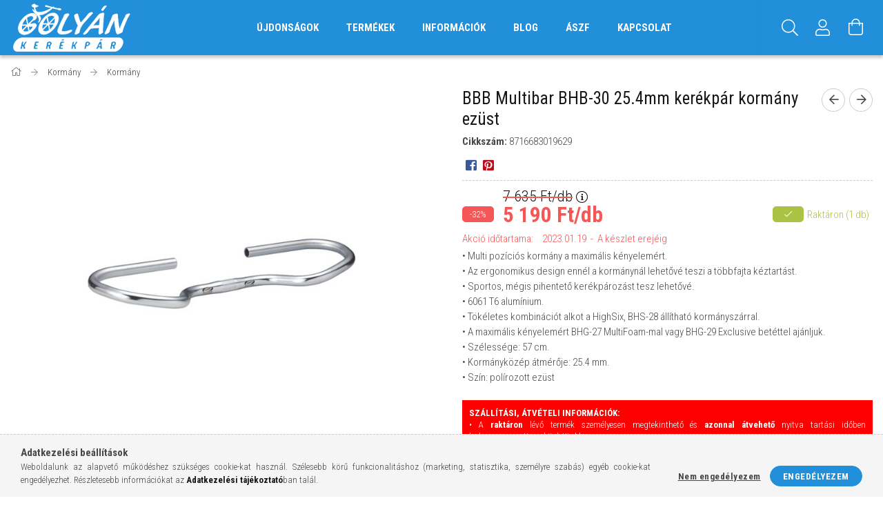

--- FILE ---
content_type: text/html; charset=UTF-8
request_url: https://golyankerekpar.hu/BBB-Multibar-BHB-30-25-4mm-kerekpar-kormany-ezust
body_size: 24538
content:
<!DOCTYPE html>
<html lang="hu">
<head>
    <meta content="width=device-width, initial-scale=1.0" name="viewport">
    <link rel="preload" href="https://golyankerekpar.hu/!common_design/own/fonts/1700/customicons/custom-icons.woff2" as="font" type="font/woff2" crossorigin>
    <link rel="preload" href="https://golyankerekpar.hu/!common_design/own/fonts/fontawesome-5.8.1/css/light.min.css" as="style">
    <link rel="stylesheet" href="https://golyankerekpar.hu/!common_design/own/fonts/fontawesome-5.8.1/css/light.min.css" media="print" onload="this.media='all'">
    <noscript>
        <link rel="stylesheet" href="https://golyankerekpar.hu/!common_design/own/fonts/fontawesome-5.8.1/css/light.min.css" />
    </noscript>
    <link rel="preconnect" href="https://fonts.gstatic.com">
    <link rel="preload" href="https://fonts.googleapis.com/css2?family=Roboto+Condensed:wght@300;400;700&display=swap&subset=latin-ext" as="style">
    <link rel="stylesheet" href="https://fonts.googleapis.com/css2?family=Roboto+Condensed:wght@300;400;700&display=swap&subset=latin-ext" media="print" onload="this.media='all'">
    <noscript>
        <link rel="stylesheet" href="https://fonts.googleapis.com/css2?family=Roboto+Condensed:wght@300;400;700&display=swap&subset=latin-ext">
    </noscript>
    <meta charset="utf-8">
<meta name="description" content="BBB Multibar BHB-30 25.4mm kerékpár kormány ezüst vásárlás raktárról, most 5 190 Ft/db - • Multi pozíciós kormány a maximális kényelemért. • Az ergonomikus desi">
<meta name="robots" content="index, follow">
<meta http-equiv="X-UA-Compatible" content="IE=Edge">
<meta property="og:site_name" content="Golyán kerékpár szaküzlet - szerviz - webshop" />
<meta property="og:title" content="BBB Multibar BHB-30 25.4mm kerékpár kormány ezüst - Golyán k">
<meta property="og:description" content="BBB Multibar BHB-30 25.4mm kerékpár kormány ezüst vásárlás raktárról, most 5 190 Ft/db - • Multi pozíciós kormány a maximális kényelemért. • Az ergonomikus desi">
<meta property="og:type" content="product">
<meta property="og:url" content="https://golyankerekpar.hu/BBB-Multibar-BHB-30-25-4mm-kerekpar-kormany-ezust">
<meta property="og:image" content="https://golyankerekpar.hu/img/93824/8716683019629/8716683019629.jpg">
<meta name="google-site-verification" content="h-51PT-bPLSFRyuccJQvnb8OMRBZqV3h8H0slU_fuzI">
<meta property="fb:admins" content="124621040911371">
<meta name="mobile-web-app-capable" content="yes">
<meta name="apple-mobile-web-app-capable" content="yes">
<meta name="MobileOptimized" content="320">
<meta name="HandheldFriendly" content="true">

<title>BBB Multibar BHB-30 25.4mm kerékpár kormány ezüst - Golyán k</title>


<script>
var service_type="shop";
var shop_url_main="https://golyankerekpar.hu";
var actual_lang="hu";
var money_len="0";
var money_thousend=" ";
var money_dec=",";
var shop_id=93824;
var unas_design_url="https:"+"/"+"/"+"golyankerekpar.hu"+"/"+"!common_design"+"/"+"base"+"/"+"001700"+"/";
var unas_design_code='001700';
var unas_base_design_code='1700';
var unas_design_ver=3;
var unas_design_subver=3;
var unas_shop_url='https://golyankerekpar.hu';
var responsive="yes";
var config_plus=new Array();
config_plus['product_tooltip']=1;
config_plus['cart_redirect']=1;
config_plus['money_type']='Ft';
config_plus['money_type_display']='Ft';
var lang_text=new Array();

var UNAS = UNAS || {};
UNAS.shop={"base_url":'https://golyankerekpar.hu',"domain":'golyankerekpar.hu',"username":'golyankerekpar.unas.hu',"id":93824,"lang":'hu',"currency_type":'Ft',"currency_code":'HUF',"currency_rate":'1',"currency_length":0,"base_currency_length":0,"canonical_url":'https://golyankerekpar.hu/BBB-Multibar-BHB-30-25-4mm-kerekpar-kormany-ezust'};
UNAS.design={"code":'001700',"page":'artdet'};
UNAS.api_auth="318f027e5cd6c0abfc43295c818ab8a9";
UNAS.customer={"email":'',"id":0,"group_id":0,"without_registration":0};
UNAS.shop["category_id"]="831630";
UNAS.shop["sku"]="8716683019629";
UNAS.shop["product_id"]="874246676";
UNAS.shop["only_private_customer_can_purchase"] = false;
 

UNAS.text = {
    "button_overlay_close": `Bezár`,
    "popup_window": `Felugró ablak`,
    "list": `lista`,
    "updating_in_progress": `frissítés folyamatban`,
    "updated": `frissítve`,
    "is_opened": `megnyitva`,
    "is_closed": `bezárva`,
    "deleted": `törölve`,
    "consent_granted": `hozzájárulás megadva`,
    "consent_rejected": `hozzájárulás elutasítva`,
    "field_is_incorrect": `mező hibás`,
    "error_title": `Hiba!`,
    "product_variants": `termék változatok`,
    "product_added_to_cart": `A termék a kosárba került`,
    "product_added_to_cart_with_qty_problem": `A termékből csak [qty_added_to_cart] [qty_unit] került kosárba`,
    "product_removed_from_cart": `A termék törölve a kosárból`,
    "reg_title_name": `Név`,
    "reg_title_company_name": `Cégnév`,
    "number_of_items_in_cart": `Kosárban lévő tételek száma`,
    "cart_is_empty": `A kosár üres`,
    "cart_updated": `A kosár frissült`,
    "mandatory": `Kötelező!`
};


UNAS.text["delete_from_compare"]= `Törlés összehasonlításból`;
UNAS.text["comparison"]= `Összehasonlítás`;

UNAS.text["delete_from_favourites"]= `Törlés a kedvencek közül`;
UNAS.text["add_to_favourites"]= `Kedvencekhez`;








window.lazySizesConfig=window.lazySizesConfig || {};
window.lazySizesConfig.loadMode=1;
window.lazySizesConfig.loadHidden=false;

window.dataLayer = window.dataLayer || [];
function gtag(){dataLayer.push(arguments)};
gtag('js', new Date());
</script>

<script src="https://golyankerekpar.hu/!common_packages/jquery/jquery-3.2.1.js?mod_time=1690980617"></script>
<script src="https://golyankerekpar.hu/!common_packages/jquery/plugins/migrate/migrate.js?mod_time=1690980618"></script>
<script src="https://golyankerekpar.hu/!common_packages/jquery/plugins/tippy/popper-2.4.4.min.js?mod_time=1690980618"></script>
<script src="https://golyankerekpar.hu/!common_packages/jquery/plugins/tippy/tippy-bundle.umd.min.js?mod_time=1690980618"></script>
<script src="https://golyankerekpar.hu/!common_packages/jquery/plugins/autocomplete/autocomplete.js?mod_time=1751445028"></script>
<script src="https://golyankerekpar.hu/!common_packages/jquery/plugins/cookie/cookie.js?mod_time=1690980618"></script>
<script src="https://golyankerekpar.hu/!common_packages/jquery/plugins/tools/tools-1.2.7.js?mod_time=1690980618"></script>
<script src="https://golyankerekpar.hu/!common_packages/jquery/plugins/lazysizes/lazysizes.min.js?mod_time=1690980618"></script>
<script src="https://golyankerekpar.hu/!common_packages/jquery/own/shop_common/exploded/common.js?mod_time=1769410770"></script>
<script src="https://golyankerekpar.hu/!common_packages/jquery/own/shop_common/exploded/common_overlay.js?mod_time=1759904162"></script>
<script src="https://golyankerekpar.hu/!common_packages/jquery/own/shop_common/exploded/common_shop_popup.js?mod_time=1759904162"></script>
<script src="https://golyankerekpar.hu/!common_packages/jquery/own/shop_common/exploded/common_start_checkout.js?mod_time=1752056245"></script>
<script src="https://golyankerekpar.hu/!common_packages/jquery/own/shop_common/exploded/design_1500.js?mod_time=1725525526"></script>
<script src="https://golyankerekpar.hu/!common_packages/jquery/own/shop_common/exploded/function_change_address_on_order_methods.js?mod_time=1752056245"></script>
<script src="https://golyankerekpar.hu/!common_packages/jquery/own/shop_common/exploded/function_check_password.js?mod_time=1751445028"></script>
<script src="https://golyankerekpar.hu/!common_packages/jquery/own/shop_common/exploded/function_check_zip.js?mod_time=1767692286"></script>
<script src="https://golyankerekpar.hu/!common_packages/jquery/own/shop_common/exploded/function_compare.js?mod_time=1751445028"></script>
<script src="https://golyankerekpar.hu/!common_packages/jquery/own/shop_common/exploded/function_customer_addresses.js?mod_time=1769410770"></script>
<script src="https://golyankerekpar.hu/!common_packages/jquery/own/shop_common/exploded/function_delivery_point_select.js?mod_time=1751445028"></script>
<script src="https://golyankerekpar.hu/!common_packages/jquery/own/shop_common/exploded/function_favourites.js?mod_time=1725525526"></script>
<script src="https://golyankerekpar.hu/!common_packages/jquery/own/shop_common/exploded/function_infinite_scroll.js?mod_time=1759904162"></script>
<script src="https://golyankerekpar.hu/!common_packages/jquery/own/shop_common/exploded/function_language_and_currency_change.js?mod_time=1751445028"></script>
<script src="https://golyankerekpar.hu/!common_packages/jquery/own/shop_common/exploded/function_param_filter.js?mod_time=1764233415"></script>
<script src="https://golyankerekpar.hu/!common_packages/jquery/own/shop_common/exploded/function_postsale.js?mod_time=1751445028"></script>
<script src="https://golyankerekpar.hu/!common_packages/jquery/own/shop_common/exploded/function_product_print.js?mod_time=1725525526"></script>
<script src="https://golyankerekpar.hu/!common_packages/jquery/own/shop_common/exploded/function_product_subscription.js?mod_time=1751445028"></script>
<script src="https://golyankerekpar.hu/!common_packages/jquery/own/shop_common/exploded/function_recommend.js?mod_time=1751445028"></script>
<script src="https://golyankerekpar.hu/!common_packages/jquery/own/shop_common/exploded/function_saved_cards.js?mod_time=1751445028"></script>
<script src="https://golyankerekpar.hu/!common_packages/jquery/own/shop_common/exploded/function_saved_filter_delete.js?mod_time=1751445028"></script>
<script src="https://golyankerekpar.hu/!common_packages/jquery/own/shop_common/exploded/function_search_smart_placeholder.js?mod_time=1751445028"></script>
<script src="https://golyankerekpar.hu/!common_packages/jquery/own/shop_common/exploded/function_vote.js?mod_time=1725525526"></script>
<script src="https://golyankerekpar.hu/!common_packages/jquery/own/shop_common/exploded/page_cart.js?mod_time=1767791927"></script>
<script src="https://golyankerekpar.hu/!common_packages/jquery/own/shop_common/exploded/page_customer_addresses.js?mod_time=1768291153"></script>
<script src="https://golyankerekpar.hu/!common_packages/jquery/own/shop_common/exploded/page_order_checkout.js?mod_time=1725525526"></script>
<script src="https://golyankerekpar.hu/!common_packages/jquery/own/shop_common/exploded/page_order_details.js?mod_time=1725525526"></script>
<script src="https://golyankerekpar.hu/!common_packages/jquery/own/shop_common/exploded/page_order_methods.js?mod_time=1760086916"></script>
<script src="https://golyankerekpar.hu/!common_packages/jquery/own/shop_common/exploded/page_order_return.js?mod_time=1725525526"></script>
<script src="https://golyankerekpar.hu/!common_packages/jquery/own/shop_common/exploded/page_order_send.js?mod_time=1725525526"></script>
<script src="https://golyankerekpar.hu/!common_packages/jquery/own/shop_common/exploded/page_order_subscriptions.js?mod_time=1751445028"></script>
<script src="https://golyankerekpar.hu/!common_packages/jquery/own/shop_common/exploded/page_order_verification.js?mod_time=1752056245"></script>
<script src="https://golyankerekpar.hu/!common_packages/jquery/own/shop_common/exploded/page_product_details.js?mod_time=1751445028"></script>
<script src="https://golyankerekpar.hu/!common_packages/jquery/own/shop_common/exploded/page_product_list.js?mod_time=1725525526"></script>
<script src="https://golyankerekpar.hu/!common_packages/jquery/own/shop_common/exploded/page_product_reviews.js?mod_time=1751445028"></script>
<script src="https://golyankerekpar.hu/!common_packages/jquery/own/shop_common/exploded/page_reg.js?mod_time=1759904162"></script>
<script src="https://golyankerekpar.hu/!common_packages/jquery/plugins/hoverintent/hoverintent.js?mod_time=1690980618"></script>
<script src="https://golyankerekpar.hu/!common_packages/jquery/own/shop_tooltip/shop_tooltip.js?mod_time=1759904162"></script>
<script src="https://golyankerekpar.hu/!common_packages/jquery/plugins/responsive_menu/responsive_menu-unas.js?mod_time=1690980618"></script>
<script src="https://golyankerekpar.hu/!common_packages/jquery/plugins/slick/slick.min.js?mod_time=1690980618"></script>
<script src="https://golyankerekpar.hu/!common_design/base/001700/main.js?mod_time=1751445029"></script>
<script src="https://golyankerekpar.hu/!common_packages/jquery/plugins/photoswipe/photoswipe.min.js?mod_time=1690980618"></script>
<script src="https://golyankerekpar.hu/!common_packages/jquery/plugins/photoswipe/photoswipe-ui-default.min.js?mod_time=1690980618"></script>

<link href="https://golyankerekpar.hu/temp/shop_93824_4985a71b8e33e500053a3efd3023c1e9.css?mod_time=1770020997" rel="stylesheet" type="text/css">

<link href="https://golyankerekpar.hu/BBB-Multibar-BHB-30-25-4mm-kerekpar-kormany-ezust" rel="canonical">
<link href="https://golyankerekpar.hu/shop_ordered/93824/design_pic/favicon.ico" rel="shortcut icon">
<script>
        var google_consent=1;
    
        gtag('consent', 'default', {
           'ad_storage': 'denied',
           'ad_user_data': 'denied',
           'ad_personalization': 'denied',
           'analytics_storage': 'denied',
           'functionality_storage': 'denied',
           'personalization_storage': 'denied',
           'security_storage': 'granted'
        });

    
        gtag('consent', 'update', {
           'ad_storage': 'denied',
           'ad_user_data': 'denied',
           'ad_personalization': 'denied',
           'analytics_storage': 'denied',
           'functionality_storage': 'denied',
           'personalization_storage': 'denied',
           'security_storage': 'granted'
        });

        </script>
    <script async src="https://www.googletagmanager.com/gtag/js?id=UA-61729678-2"></script>    <script>
    gtag('config', 'UA-61729678-2');

        </script>
        <script>
    var google_analytics=1;

                gtag('event', 'view_item', {
              "currency": "HUF",
              "value": '5190',
              "items": [
                  {
                      "item_id": "8716683019629",
                      "item_name": "BBB Multibar BHB-30 25.4mm kerékpár kormány ezüst",
                      "item_category": "Kormány/Kormány",
                      "price": '5190'
                  }
              ],
              'non_interaction': true
            });
               </script>
       <script>
        var google_ads=1;

                gtag('event','remarketing', {
            'ecomm_pagetype': 'product',
            'ecomm_prodid': ["8716683019629"],
            'ecomm_totalvalue': 5190        });
            </script>
    

<script src="https://www.onlinepenztarca.hu/js/onlinepenztarcajs.js?btr=fuFbz-zCbad-IbbCm-JIpsI" ></script>


    
    
    


        <style>
        #header_logo{
            max-width: calc(100% - 160px);
        }
                                                     #header_logo .header_logo__img-outer {
                    overflow: hidden;
                }
                #header_logo .header_logo__img-wrapper {
                    position: relative;
                    display: block;
                }
                #header_logo .header_logo__img {
                    position: absolute;
                    left: 0;
                    right: 0;
                    bottom: 0;
                    top: 0;
                }
                
                .header_logo__element-1 .header_logo__img-outer {
                    width: 200px;
                    max-width: 100%;
                }
                .header_logo__element-1 .header_logo__img-wrapper {
                    padding-top: 40%;
                }

                                @media (max-width: 1023.8px){
                    .header_logo__element-1 .header_logo__img-outer {
                        width: 200px;
                    }
                    .header_logo__element-1 .header_logo__img-wrapper {
                        padding-top: 40%;
                    }
                }
                
                                @media (max-width: 767.8px) {
                    .header_logo__element-1 .header_logo__img-outer {
                        width: 200px;
                    }
                    .header_logo__element-1 .header_logo__img-wrapper {
                        padding-top: 40%;
                    }
                }
                
                                @media (max-width: 479.8px){
                    .header_logo__element-1 .header_logo__img-outer {
                        width: 200px;
                    }
                    .header_logo__element-1 .header_logo__img-wrapper {
                        padding-top: 40%;
                    }
                }
                                        </style>
    
</head>

<body class='design_ver3 design_subver1 design_subver2 design_subver3' id="ud_shop_artdet">
    <div id="fb-root"></div>
    <script>
        window.fbAsyncInit = function() {
            FB.init({
                xfbml            : true,
                version          : 'v22.0'
            });
        };
    </script>
    <script async defer crossorigin="anonymous" src="https://connect.facebook.net/hu_HU/sdk.js"></script>
    <div id="image_to_cart" style="display:none; position:absolute; z-index:100000;"></div>
<div class="overlay_common overlay_warning" id="overlay_cart_add"></div>
<script>$(document).ready(function(){ overlay_init("cart_add",{"onBeforeLoad":false}); });</script>
<div id="overlay_login_outer"></div>	
	<script>
	$(document).ready(function(){
	    var login_redir_init="";

		$("#overlay_login_outer").overlay({
			onBeforeLoad: function() {
                var login_redir_temp=login_redir_init;
                if (login_redir_act!="") {
                    login_redir_temp=login_redir_act;
                    login_redir_act="";
                }

									$.ajax({
						type: "GET",
						async: true,
						url: "https://golyankerekpar.hu/shop_ajax/ajax_popup_login.php",
						data: {
							shop_id:"93824",
							lang_master:"hu",
                            login_redir:login_redir_temp,
							explicit:"ok",
							get_ajax:"1"
						},
						success: function(data){
							$("#overlay_login_outer").html(data);
							if (unas_design_ver >= 5) $("#overlay_login_outer").modal('show');
							$('#overlay_login1 input[name=shop_pass_login]').keypress(function(e) {
								var code = e.keyCode ? e.keyCode : e.which;
								if(code.toString() == 13) {		
									document.form_login_overlay.submit();		
								}	
							});	
						}
					});
								},
			top: 50,
			mask: {
	color: "#000000",
	loadSpeed: 200,
	maskId: "exposeMaskOverlay",
	opacity: 0.7
},
			closeOnClick: (config_plus['overlay_close_on_click_forced'] === 1),
			onClose: function(event, overlayIndex) {
				$("#login_redir").val("");
			},
			load: false
		});
		
			});
	function overlay_login() {
		$(document).ready(function(){
			$("#overlay_login_outer").overlay().load();
		});
	}
	function overlay_login_remind() {
        if (unas_design_ver >= 5) {
            $("#overlay_remind").overlay().load();
        } else {
            $(document).ready(function () {
                $("#overlay_login_outer").overlay().close();
                setTimeout('$("#overlay_remind").overlay().load();', 250);
            });
        }
	}

    var login_redir_act="";
    function overlay_login_redir(redir) {
        login_redir_act=redir;
        $("#overlay_login_outer").overlay().load();
    }
	</script>  
	<div class="overlay_common overlay_info" id="overlay_remind"></div>
<script>$(document).ready(function(){ overlay_init("remind",[]); });</script>

	<script>
    	function overlay_login_error_remind() {
		$(document).ready(function(){
			load_login=0;
			$("#overlay_error").overlay().close();
			setTimeout('$("#overlay_remind").overlay().load();', 250);	
		});
	}
	</script>  
	<div class="overlay_common overlay_info" id="overlay_newsletter"></div>
<script>$(document).ready(function(){ overlay_init("newsletter",[]); });</script>

<script>
function overlay_newsletter() {
    $(document).ready(function(){
        $("#overlay_newsletter").overlay().load();
    });
}
</script>
<div class="overlay_common overlay_error" id="overlay_script"></div>
<script>$(document).ready(function(){ overlay_init("script",[]); });</script>
    <script>
    $(document).ready(function() {
        $.ajax({
            type: "GET",
            url: "https://golyankerekpar.hu/shop_ajax/ajax_stat.php",
            data: {master_shop_id:"93824",get_ajax:"1"}
        });
    });
    </script>
    

<div id="container" class="page_shop_artdet_8716683019629 page-nobox"> 
	

    <header class="header js-header">
        <div class="header-container container usn">
            <div class="header-inner d-flex no-gutters align-items-center justify-content-between">
                


        <div id="header_logo" class="js-element col-auto pr-3 flex-shrink-1 header-logo" data-element-name="header_logo">
                <div class="header_logo__element-1">
                        <div class="header_logo__img-outer">
                                <a href="https://golyankerekpar.hu/">
                                    <picture class="header_logo__img-wrapper">
                                                <source width="200" height="80" media="(max-width: 479.8px)"
                                srcset="https://golyankerekpar.hu/!common_design/custom/golyankerekpar.unas.hu/element/layout_hu_header_logo-200x50_1_default.png?time=1609750177 1x"
                        >
                                                                        <source width="200" height="80" media="(max-width: 767.8px)"
                                srcset="https://golyankerekpar.hu/!common_design/custom/golyankerekpar.unas.hu/element/layout_hu_header_logo-200x50_1_default.png?time=1609750177 1x"
                        >
                                                                        <source width="200" height="80" media="(max-width: 1023.8px)"
                                srcset="https://golyankerekpar.hu/!common_design/custom/golyankerekpar.unas.hu/element/layout_hu_header_logo-200x50_1_default.png?time=1609750177 1x"
                        >
                                                <source media="(min-width: 1024px)" srcset="https://golyankerekpar.hu/!common_design/custom/golyankerekpar.unas.hu/element/layout_hu_header_logo-200x50_1_default.png?time=1609750177 1x">
                        <img width="200" height="80"
                            class="header_logo__img" fetchpriority="high"  src="https://golyankerekpar.hu/!common_design/custom/golyankerekpar.unas.hu/element/layout_hu_header_logo-200x50_1_default.png?time=1609750177"
                            srcset="https://golyankerekpar.hu/!common_design/custom/golyankerekpar.unas.hu/element/layout_hu_header_logo-200x50_1_default.png?time=1609750177 1x"
                            alt="Golyán kerékpár szaküzlet - szerviz - webshop"
                        >
                    </picture>
                                </a>
                            </div>
                    </div>
            </div>
    
                <div class="col header-menus px-4 align-self-stretch d-none d-xl-block">
                    <div class="main-menu h-100 text-center">
                        <ul class="main-menu__list d-xl-inline-flex align-items-center h-100">
                            




    <li class='cat-box__item cat-box__item-level-0 is-spec-item js-cat-menu-new  cat-dropdown--narrow'>
        <a class='cat-box__name' href='https://golyankerekpar.hu/shop_artspec.php?artspec=2'
            >
           <div class="cat-box__name-text line-clamp--3-12">Újdonságok</div>
        </a>
    
    </li>


                            <li class="menu_item_plus menu_item_14 menu_item_haschild" id="d_menu_item_id_961141"><a href="https://golyankerekpar.hu/sct/0/" target="_top">Termékek</a><ul class="menu_content_sub"><li class="menu_item_plus menu_item_1" id="d_menu_item_id_974942"><a href="https://golyankerekpar.hu/gyermek-felnott-kerekpar" target="_top">Kerékpár</a></li><li class="menu_item_plus menu_item_2" id="d_menu_item_id_180680"><a href="https://golyankerekpar.hu/bryton-vezetek-nelkuli-gps-computerek" target="_top">Bryton GPS computer</a></li><li class="menu_item_plus menu_item_3" id="d_menu_item_id_512754"><a href="https://golyankerekpar.hu/kerekpar-fek" target="_top">Kerékpár fék</a></li><li class="menu_item_plus menu_item_4" id="d_menu_item_id_305003"><a href="https://golyankerekpar.hu/kerekpar-hajtas" target="_top">Kerékpár hajtás</a></li><li class="menu_item_plus menu_item_5" id="d_menu_item_id_369946"><a href="https://golyankerekpar.hu/kerekpar-javitas-karbantartas-apolas" target="_top">Kerékpár karbantartás</a></li><li class="menu_item_plus menu_item_6" id="d_menu_item_id_303005"><a href="https://golyankerekpar.hu/kerekpar-kerek" target="_top">Kerékpár kerék</a></li><li class="menu_item_plus menu_item_7" id="d_menu_item_id_155763"><a href="https://golyankerekpar.hu/kerekpar-kormany-kormanymarkolat" target="_top">Kerékpár kormány</a></li><li class="menu_item_plus menu_item_8" id="d_menu_item_id_452789"><a href="https://golyankerekpar.hu/kerekpar-kosar" target="_top">Kerékpár kosár</a></li><li class="menu_item_plus menu_item_9" id="d_menu_item_id_563061"><a href="https://golyankerekpar.hu/kerekpar-nyereg" target="_top">Kerékpár nyereg</a></li><li class="menu_item_plus menu_item_10" id="d_menu_item_id_406485"><a href="https://golyankerekpar.hu/kerekpar-alkatresz/valtas" target="_top">Kerékpár váltás</a></li><li class="menu_item_plus menu_item_11" id="d_menu_item_id_235078"><a href="https://golyankerekpar.hu/kerekparos-fejvedo-sisak" target="_top">Kerékpáros fejvédő</a></li><li class="menu_item_plus menu_item_12" id="d_menu_item_id_356753"><a href="https://golyankerekpar.hu/ruhazat/kerekparos-kesztyu" target="_top">Kerékpáros kesztyű</a></li><li class="menu_item_plus menu_item_13" id="d_menu_item_id_671664"><a href="https://golyankerekpar.hu/kerekpar-szallito" target="_top">Kerékpár szállítás</a></li></ul></li><li class="menu_item_plus menu_item_15" id="d_menu_item_id_292249"><a href="https://golyankerekpar.hu/shop_contact.php" target="_top">Információk</a></li><li class="menu_item_plus menu_item_16" id="d_menu_item_id_263032"><a href="https://golyankerekpar.hu/spg/263032/Blog" target="_top">Blog</a></li><li class="menu_item_plus menu_item_17" id="d_menu_item_id_937820"><a href="https://golyankerekpar.hu/shop_help.php?tab=terms" target="_top">ÁSZF</a></li><li class="menu_item_plus menu_item_18" id="d_menu_item_id_565567"><a href="https://golyankerekpar.hu/spg/565567/Kapcsolat" target="_top">Kapcsolat</a></li>
                        </ul>
                    </div>
                </div>
                <div class="col-auto header-buttons align-self-stretch d-flex no-gutters justify-content-end align-items-center ml-auto">
                    <div class="cat-box js-dropdown-container d-flex align-items-center align-self-stretch">
                        <button class="cat-box__btn cat-box__btn--mobile header-btn js-dropdown--btn dropdown--btn d-xl-none" aria-label="hamburger menu">
                            <span class="cat-box__btn-icon header-icon"><span></span><span></span><span></span><span></span></span>
                        </button>
                        <div class="cat-box__dropdown dropdown--content js-dropdown--content">
                            <div class="cat-box--mobile h-100">
                                <div id="responsive_cat_menu"><div id="responsive_cat_menu_content"><script>var responsive_menu='$(\'#responsive_cat_menu ul\').responsive_menu({ajax_type: "GET",ajax_param_str: "cat_key|aktcat",ajax_url: "https://golyankerekpar.hu/shop_ajax/ajax_box_cat.php",ajax_data: "master_shop_id=93824&lang_master=hu&get_ajax=1&type=responsive_call&box_var_name=shop_cat&box_var_already=no&box_var_responsive=yes&box_var_scroll_top=no&box_var_section=content&box_var_highlight=yes&box_var_type=normal&box_var_multilevel_id=responsive_cat_menu",menu_id: "responsive_cat_menu",scroll_top: "no"});'; </script><div class="responsive_menu"><div class="responsive_menu_nav"><div class="responsive_menu_navtop"><div class="responsive_menu_back "></div><div class="responsive_menu_title ">&nbsp;</div><div class="responsive_menu_close "></div></div><div class="responsive_menu_navbottom"></div></div><div class="responsive_menu_content"><ul style="display:none;"><li><a href="https://golyankerekpar.hu/shop_artspec.php?artspec=2" class="text_small">Újdonságok</a></li><li class="responsive_menu_item_page"><div class="next_level_arrow"></div><span class="ajax_param">9999999961141|0</span><a href="https://golyankerekpar.hu/sct/0/" class="text_small responsive_menu_page has_child resp_clickable" onclick="return false;" target="_top">Termékek</a></li><li class="responsive_menu_item_page"><span class="ajax_param">9999999292249|0</span><a href="https://golyankerekpar.hu/shop_contact.php" class="text_small responsive_menu_page resp_clickable" onclick="return false;" target="_top">Információk</a></li><li class="responsive_menu_item_page"><span class="ajax_param">9999999263032|0</span><a href="https://golyankerekpar.hu/spg/263032/Blog" class="text_small responsive_menu_page resp_clickable" onclick="return false;" target="_top">Blog</a></li><li class="responsive_menu_item_page"><span class="ajax_param">9999999937820|0</span><a href="https://golyankerekpar.hu/shop_help.php?tab=terms" class="text_small responsive_menu_page resp_clickable" onclick="return false;" target="_top">ÁSZF</a></li><li class="responsive_menu_item_page"><span class="ajax_param">9999999565567|0</span><a href="https://golyankerekpar.hu/spg/565567/Kapcsolat" class="text_small responsive_menu_page resp_clickable" onclick="return false;" target="_top">Kapcsolat</a></li></ul></div></div></div></div>
                            </div>
                        </div>
                    </div>
                    <div class="search js-dropdown-container d-flex align-items-center align-self-stretch browser-is-chrome">
    <button class="search__btn header-btn js-dropdown--btn dropdown--btn" aria-label="Keresés">
        <span class="search__icon icon--search header-icon"></span>
    </button>
    <div class="search__content-wrap js-dropdown--content dropdown--content">
        <div id="box_search_content" class="position-relative">
            <form name="form_include_search" id="form_include_search" action="https://golyankerekpar.hu/shop_search.php" method="get">
                <input data-stay-visible-breakpoint="10000" name="search" id="box_search_input" value=""
                       type="text" pattern=".{3,100}" maxlength="100" class="text_small ac_input js-search-input"
                       title="Hosszabb kereső kifejezést írjon be!" placeholder="Keresés"
                       autocomplete="off" required
                >
                <div class="search__search-btn-outer">
                    <button class="search__search-btn btn--text text-center icon--arrow-right" type="submit" title="Keresés"></button>
                </div>
                <div class="search__loading">
                    <div class="loading-spinner--small"></div>
                </div>
            </form>
            <div class="ac_results"></div>
        </div>
    </div>
</div>
<script>
    $(document).ready(function(){
        $(document).on('smartSearchInputLoseFocus', function(){
            if ($('.js-search-smart-autocomplete').length>0) {
                setTimeout(function () {
                    let height = $(window).height() - ($('.js-search-smart-autocomplete').offset().top - $(window).scrollTop()) - 20;
                    $('.search-smart-autocomplete').css('max-height', height + 'px');
                }, 300);
            }
        });
    });
</script>


                    


    
        <div class="profile js-dropdown-container d-flex align-items-center align-self-stretch">
            <button class="profile__btn header-btn js-profile-btn js-dropdown--btn dropdown--btn" aria-label="Profil" id="profile__btn">
                <span class="profile__btn-icon header-icon icon--head"></span>
            </button>
            

            
                <div class="profile__dropdown dropdown--content dropdown--content-r js-dropdown--content">
                    

                    

                        <form name="form_login" action="https://golyankerekpar.hu/shop_logincheck.php" method="post"><input name="file_back" type="hidden" value="/BBB-Multibar-BHB-30-25-4mm-kerekpar-kormany-ezust"><input type="hidden" name="login_redir" value="" id="login_redir">
                        <div class="login-box__form-inner border-bottom py-3 px-4">
                             <input name="shop_user_login" id="shop_user_login" type="text" maxlength="100" class="mb-3" placeholder="Email" autocapitalize="off">
                             <input name="shop_pass_login" id="shop_pass_login" type="password" maxlength="100" class="mb-3" placeholder="Jelszó" autocapitalize="off">

                            <div class="login-box__login-buttons d-flex mb-3">
                                

                                
                                <iframe class="google_login mr-2 overflow-hidden" src="https://cluster4.unas.hu/shop_google_login.php?url=https%3A%2F%2Fgolyankerekpar.hu&text=Bel%C3%A9p%C3%A9s+Google+fi%C3%B3kkal&type=&align=center&design=%2Fbase%2F001700%2F"></iframe>
                                
                                <button class="flex-grow-1 btn btn--primary" type="submit">Belép</button>
                            </div>
                        </div>
                        </form>

                        <div class="login-box__other-buttons pt-4 px-4">
                            
                            <div class="btn-wrap">
                                <button type="button" class="login-box__remind-btn btn--link" onclick="overlay_login_remind()">Elfelejtettem a jelszavamat</button>
                            </div>
                            
                            <div class="btn-wrap">
                                <a class="login-box__reg-btn btn btn--link" href="https://golyankerekpar.hu/shop_reg.php?no_reg=0">Regisztráció</a>
                            </div>
                        </div>
                    
				</div>
            
        </div>
    

                    


    <div id='box_cart_content' class='cart d-flex align-items-center align-self-stretch js-dropdown-container'>



<button class="cart-box__btn header-btn js-dropdown--btn dropdown--btn" aria-label="Kosár megtekintése">
    <span class="cart-box__btn-icon header-icon icon--cart">
        
    </span>
</button>
<div class='dropdown--content dropdown--content-r js-dropdown--content cart-box__dropdown'>

    

    
        <div class="cart-box__empty">
            
                <span class="cart-box__empty-text">A kosár üres.</span>
            

            

            <a class="cart-box__jump-to-products-btn btn--link color--primary" href="https://golyankerekpar.hu/sct/0/">Vásárláshoz kattintson ide!</a>

            
        </div>
    
</div>





</div>


                    <div class="lang-and-cur js-lang-and-cur js-dropdown-container align-items-center align-self-stretch">
                        <button class="lang-and-cur__btn header-btn js-dropdown--btn dropdown--btn" aria-label="Nyelv váltás Pénznem váltás">
                            <span class="lang-and-cur__btn-icon icon--globe header-icon"></span>
                        </button>
                        <div class="lang-and-cur__dropdown dropdown--content dropdown--content-r js-dropdown--content text-center">
                            <div class="lang">
                                <div class="lang__content py-3"></div>
                            </div>
                            <div class="currency">
                                <div class="currency__content pt-3"></div>
                            </div>
                        </div>
                    </div>
                </div>
            </div>
        </div>
    </header>

    <main class="content container py-3 py-sm-4 js-content">
        <div class='main__breadcrumb'><div id='breadcrumb'><div class="breadcrumb">
    <span class="breadcrumb__item breadcrumb__home is-clickable ">
        
        <a href="https://golyankerekpar.hu/sct/0/" class="breadcrumb-link breadcrumb-home-link" title="Főkategória">
        
            <span class='breadcrumb__text'>Főkategória</span>
        
        </a>
        
    </span>
    
        <span class="breadcrumb__item">
            
            <a href="https://golyankerekpar.hu/kerekpar-kormany-kormanymarkolat" class="breadcrumb-link">
                <span class="breadcrumb__text">Kormány</span>
            </a>
            

            

            <script>
                    $("document").ready(function(){
                        $(".js-cat-menu-791888").addClass("is-selected");
                    });
                </script>
        </span>
    
        <span class="breadcrumb__item">
            
            <a href="https://golyankerekpar.hu/spl/831630/Kormany" class="breadcrumb-link">
                <span class="breadcrumb__text">Kormány</span>
            </a>
            

            

            <script>
                    $("document").ready(function(){
                        $(".js-cat-menu-831630").addClass("is-selected");
                    });
                </script>
        </span>
    
</div></div></div>
        <div class='main__title'></div>
        <div class='main__content'><div id='page_content_outer'>
























    <script>
                var $activeProductImg = '.artdet__img-main';
        var $productImgContainer = '.artdet__img-main-wrap';
        var $clickElementToInitPs = '.artdet__img-main';
        
        var initPhotoSwipeFromDOM = function() {
            var $pswp = $('.pswp')[0];
            var $psDatas = $('.photoSwipeDatas');

            $psDatas.each( function() {
                let $pics = $(this),
                    getItems = function() {
                        let items = [];
                        $pics.find('a').each(function() {
                            let $href   = $(this).attr('href'),
                                $size   = $(this).data('size').split('x'),
                                $width  = $size[0],
                                $height = $size[1];

                            let item = {
                                src : $href,
                                w   : $width,
                                h   : $height
                            }

                            items.push(item);
                        });
                        return items;
                    }

                let items = getItems();

                $($productImgContainer).on('click', $clickElementToInitPs, function(event) {
                    event.preventDefault();

                    let $index = $(this).index();
                    let options = {
                        index: $index,
                        history: false,
                        bgOpacity: 1,
                        shareEl: false,
                        showHideOpacity: false,
                        getThumbBoundsFn: function(index) {
                            let thumbnail = document.querySelectorAll($activeProductImg)[index];
                            let pageYScroll = window.pageYOffset || document.documentElement.scrollTop;
                            let zoomedImgHeight = items[index].h;
                            let zoomedImgWidth = items[index].w;
                            let zoomedImgRatio = zoomedImgHeight / zoomedImgWidth;
                            let rect = thumbnail.getBoundingClientRect();
                            let zoomableImgHeight = rect.height;
                            let zoomableImgWidth = rect.width;
                            let zoomableImgRatio = (zoomableImgHeight / zoomableImgWidth);
                            let offsetY = 0;
                            let offsetX = 0;
                            let returnWidth = zoomableImgWidth;

                            if (zoomedImgRatio < 1) { /* a nagyított kép fekvő */
                                if (zoomedImgWidth < zoomableImgWidth) { /*A nagyított kép keskenyebb */
                                    offsetX = (zoomableImgWidth - zoomedImgWidth) / 2;
                                    offsetY = (Math.abs(zoomableImgHeight - zoomedImgHeight)) / 2;
                                    returnWidth = zoomedImgWidth;
                                } else { /*A nagyított kép szélesebb */
                                    offsetY = (zoomableImgHeight - (zoomableImgWidth * zoomedImgRatio)) / 2;
                                }

                            } else if (zoomedImgRatio > 1) { /* a nagyított kép álló */
                                if (zoomedImgHeight < zoomableImgHeight ) { /*A nagyított kép alacsonyabb */
                                    offsetX = (zoomableImgWidth - zoomedImgWidth) / 2;
                                    offsetY = (zoomableImgHeight - zoomedImgHeight) / 2;
                                    returnWidth = zoomedImgWidth;
                                } else { /*A nagyított kép magasabb */
                                    offsetX = (zoomableImgWidth - (zoomableImgHeight / zoomedImgRatio)) / 2;
                                    if (zoomedImgRatio > zoomableImgRatio) returnWidth = zoomableImgHeight / zoomedImgRatio;
                                }
                            } else { /*A nagyított kép négyzetes */
                                if (zoomedImgWidth < zoomableImgWidth ) { /*A nagyított kép keskenyebb */
                                    offsetX = (zoomableImgWidth - zoomedImgWidth) / 2;
                                    offsetY = (Math.abs(zoomableImgHeight - zoomedImgHeight)) / 2;
                                    returnWidth = zoomedImgWidth;
                                } else { /*A nagyított kép szélesebb */
                                    offsetY = (zoomableImgHeight - zoomableImgWidth) / 2;
                                }
                            }

                            return {x:rect.left + offsetX, y:rect.top + pageYScroll + offsetY, w:returnWidth};
                        },
                        getDoubleTapZoom: function(isMouseClick, item) {
                            if(isMouseClick) {
                                return 1;
                            } else {
                                return item.initialZoomLevel < 0.7 ? 1 : 1.5;
                            }
                        }
                    }

                    var photoSwipe = new PhotoSwipe($pswp, PhotoSwipeUI_Default, items, options);
                    photoSwipe.init();

                                    });
            });
        };
    </script>

<div id="page_artdet_content" class="artdet font-weight-300 artdet--1">

    <script>
<!--
var lang_text_warning=`Figyelem!`
var lang_text_required_fields_missing=`Kérjük töltse ki a kötelező mezők mindegyikét!`
function formsubmit_artdet() {
   cart_add("8716683019629","",null,1)
}
$(document).ready(function(){
	select_base_price("8716683019629",1);
	
	
});
// -->
</script>

    

            <div class='artdet__inner'>
            <form name="form_temp_artdet">


            <div class="artdet__name-rating d-lg-none text-left mb-lg-4">
                <div class="artdet__name-pagination-wrap d-flex">
                    <h1 class="col pl-0 pr-0 pr-md-3 artdet__name line-clamp--3-12">
                                                BBB Multibar BHB-30 25.4mm kerékpár kormány ezüst

                    </h1>
                                            <div class="col-auto pr-0 d-none d-md-flex artdet__pagination">
                            <a class='artdet__pagination-btn artdet__pagination-prev btn btn--square btn--alt icon--arrow-left' href="javascript:product_det_prevnext(&#039;https://golyankerekpar.hu/BBB-Multibar-BHB-30-25-4mm-kerekpar-kormany-ezust&#039;,&#039;?cat=831630&amp;sku=8716683019629&amp;action=prev_js&#039;)" aria-label="Előző termék"></a>
                            <a class='artdet__pagination-btn artdet__pagination-next btn btn--square btn--alt icon--arrow-right ml-2' href="javascript:product_det_prevnext(&#039;https://golyankerekpar.hu/BBB-Multibar-BHB-30-25-4mm-kerekpar-kormany-ezust&#039;,&#039;?cat=831630&amp;sku=8716683019629&amp;action=next_js&#039;)" aria-label="Következő termék"></a>
                        </div>
                                    </div>
                <div class="artdet__sku-statuses-wrap mb-3">
                                            <div class="artdet__sku d-inline-block align-middle font-s font-md-m">
                            <span class="artdet__sku-text">Cikkszám:</span>
                            <span class="artdet__sku-num">8716683019629</span>
                        </div>
                    
                                    </div>
                
                                    <div class="social_icons d-inline-flex align-items-center mb-3">
                                                                                    <div class="social_icon icon_facebook" onclick="window.open(&quot;https://www.facebook.com/sharer.php?u=https%3A%2F%2Fgolyankerekpar.hu%2FBBB-Multibar-BHB-30-25-4mm-kerekpar-kormany-ezust&quot;)" title="facebook"></div>
                                                            <div class="social_icon icon_pinterest" onclick="window.open(&quot;http://www.pinterest.com/pin/create/button/?url=https%3A%2F%2Fgolyankerekpar.hu%2FBBB-Multibar-BHB-30-25-4mm-kerekpar-kormany-ezust&amp;media=https%3A%2F%2Fgolyankerekpar.hu%2Fimg%2F93824%2F8716683019629%2F8716683019629.jpg&amp;description=BBB+Multibar+BHB-30+25.4mm+ker%C3%A9kp%C3%A1r+korm%C3%A1ny+ez%C3%BCst&quot;)" title="pinterest"></div>
                                                    
                                                    <div class="fb-like" data-href="https://golyankerekpar.hu/BBB-Multibar-BHB-30-25-4mm-kerekpar-kormany-ezust" data-width="95" data-layout="button_count" data-action="like" data-size="small" data-share="false" data-lazy="true"></div><style type="text/css">.fb-like.fb_iframe_widget > span { height: 21px !important; }</style>
                                            </div>
                            </div>
            <div class="artdet__pic-tab-data-wrap mb-3 mb-lg-5">
                <div class="artdet__pic-tab-data clearfix">
                    <div class="artdet__img-outer col-lg-6 px-0 pr-lg-3 float-left">
                        <div class="artdet__img-inner position-relative">
                            <div class="artdet__img-wrapper mb-3">
                                                                    <div class="artdet__img-main-wrapper">
                                        <div class="artdet__img-main-wrap-outer">
                                            <figure class="artdet__img-main-wrap img-abs-wrapper mb-0 mb-lg-2 js-photoswipe--main text-center artdet-product-img-wrapper">
                                                <picture>
                                                                                                            <source width="220" height="294"
                                                                srcset="https://golyankerekpar.hu/img/93824/8716683019629/220x294,r/8716683019629.jpg?time=1716401569 1x,https://golyankerekpar.hu/img/93824/8716683019629/440x588,r/8716683019629.jpg?time=1716401569 2x"
                                                                media="(max-width: 575.8px)"
                                                        >
                                                                                                        <img width="496" height="664"
                                                         class="artdet__img-main img-abs" id="main_image" alt="BBB Multibar BHB-30 25.4mm kerékpár kormány ezüst" title="BBB Multibar BHB-30 25.4mm kerékpár kormány ezüst"
                                                         fetchpriority="high" src="https://golyankerekpar.hu/img/93824/8716683019629/496x664,r/8716683019629.jpg?time=1716401569"
                                                                                                                            srcset="https://golyankerekpar.hu/img/93824/8716683019629/694x930,r/8716683019629.jpg?time=1716401569 1.4x"
                                                                                                                >
                                                </picture>
                                            </figure>
                                        </div>
                                    </div>
                                                                
                                                                                                    <script>
                                        $(document).ready(function() {
                                            initPhotoSwipeFromDOM();
                                        })
                                    </script>
                                
                                    <div class="photoSwipeDatas">
                                        <a aria-hidden="true" tabindex="-1" href="https://golyankerekpar.hu/img/93824/8716683019629/8716683019629.jpg?time=1716401569]" data-size="1000x750"></a>
                                                                            </div>
                                                            </div>
                        </div>
                    </div>
                    <div class='artdet__data-outer js-product col-lg-6 px-0 pt-2 pt-sm-4 pt-lg-0 pl-lg-5 float-right'>
                        <div class="artdet__name-rating d-none d-lg-block text-left border-bottom mb-3">
                            <div class="artdet__name-pagination-wrap d-flex">
                                <div class='col pl-0 artdet__name line-clamp--3-12 h1'>
                                                                        BBB Multibar BHB-30 25.4mm kerékpár kormány ezüst

                                </div>
                                                                    <div class="col-auto pr-0 d-none d-md-flex artdet__pagination">
                                        <a class="artdet__pagination-btn artdet__pagination-prev btn btn--square btn--alt icon--arrow-left" href="javascript:product_det_prevnext(&#039;https://golyankerekpar.hu/BBB-Multibar-BHB-30-25-4mm-kerekpar-kormany-ezust&#039;,&#039;?cat=831630&amp;sku=8716683019629&amp;action=prev_js&#039;)" aria-label="Előző termék"></a>
                                        <a class="artdet__pagination-btn artdet__pagination-next btn btn--square btn--alt icon--arrow-right ml-2" href="javascript:product_det_prevnext(&#039;https://golyankerekpar.hu/BBB-Multibar-BHB-30-25-4mm-kerekpar-kormany-ezust&#039;,&#039;?cat=831630&amp;sku=8716683019629&amp;action=next_js&#039;)" aria-label="Következő termék"></a>
                                    </div>
                                                            </div>
                            <div class="artdet__sku-statuses-wrap mb-3">
                                                                    <div class="artdet__sku d-inline-block align-middle font-s font-md-m">
                                        <span class="artdet__sku-text">Cikkszám:</span>
                                        <span class="artdet__sku-num">8716683019629</span>
                                    </div>
                                
                                                            </div>
                            
                                                            <div class="social_icons d-inline-flex align-items-center mb-3">
                                                                                                                        <div class="social_icon icon_facebook" onclick="window.open(&quot;https://www.facebook.com/sharer.php?u=https%3A%2F%2Fgolyankerekpar.hu%2FBBB-Multibar-BHB-30-25-4mm-kerekpar-kormany-ezust&quot;)" title="facebook"></div>
                                                                                    <div class="social_icon icon_pinterest" onclick="window.open(&quot;http://www.pinterest.com/pin/create/button/?url=https%3A%2F%2Fgolyankerekpar.hu%2FBBB-Multibar-BHB-30-25-4mm-kerekpar-kormany-ezust&amp;media=https%3A%2F%2Fgolyankerekpar.hu%2Fimg%2F93824%2F8716683019629%2F8716683019629.jpg&amp;description=BBB+Multibar+BHB-30+25.4mm+ker%C3%A9kp%C3%A1r+korm%C3%A1ny+ez%C3%BCst&quot;)" title="pinterest"></div>
                                                                            
                                                                            <div class="fb-like" data-href="https://golyankerekpar.hu/BBB-Multibar-BHB-30-25-4mm-kerekpar-kormany-ezust" data-width="95" data-layout="button_count" data-action="like" data-size="small" data-share="false" data-lazy="true"></div><style type="text/css">.fb-like.fb_iframe_widget > span { height: 21px !important; }</style>
                                                                    </div>
                                                    </div>

                        <div class="artdet__properties-and-price position-relative d-flex flex-wrap align-items-end mb-3">
                                                                                                <div class="artdet__stock-wrap col-12 px-0 col-sm-auto ml-sm-auto order-sm-5 text-color--on-stock tooltip tooltip--bottom tooltip--right tooltip-md--left">
                                        <div class="artdet__stock product-status product-status--on-stock mb-0">
                                            <div class="artdet__stock-icon icon--on-stock"></div>
                                        </div>
                                                                                    <span class="artdet__stock-title d-inline-flex align-items-center">
                                                                            Raktáron&nbsp;
                                    
                                                                            <span class="artdet__stock-value round-bracket-around"><span>1 db</span></span>
                                                                            </span>
                                                                                                                    </div>
                                
                                                            
                                                            <div class="artdet__sale product-status product-status--sale">-<span id='price_save_8716683019629'>32%</span></div>
                            
                                                            <div class="artdet__prices d-flex with-rrp align-items-baseline pl-1 has-sale-price">
                                                                            <span class="artdet__price-base product-price--base">
                                                                                        <span class="text_style_line"><span id='price_net_brutto_8716683019629' class='price_net_brutto_8716683019629'>7 635</span> Ft/db</span>&nbsp;<span class="tooltip tooltip--top" data-tippy="Az áthúzott ár az árcsökkentés alkalmazását megelőző 30 nap legalacsonyabb eladási ára."><span class="tooltip-icon icon--info"></span><span class="tooltip-text">Az áthúzott ár az árcsökkentés alkalmazását megelőző 30 nap legalacsonyabb eladási ára.</span></span>                                        </span>
                                    
                                                                            <span class="artdet__price-discount product-price--sale font-weight-700">
                                                                                        <span id='price_akcio_brutto_8716683019629' class='price_akcio_brutto_8716683019629'>5 190</span> Ft/db
                                        </span>
                                                                    </div>
                                                    </div>

                                                                                    <div class="artdet__price-discount-period mb-1">
                                    <span class="artdet__price-discount-period-text mr-3">Akció időtartama:</span>
                                    <span class="artdet__price-discount-period-start"><strong>Kezdete: </strong>2023.01.19</span>
                                    <span class="artdet__price-discount-period-end">&nbsp;-&nbsp;&nbsp;A készlet erejéig</span>
                                </div>
                            
                            
                            
                            
                                                    
                                                    <div id="artdet__short-descrition" class="artdet__short-descripton my-4mb-3">
                                <div class="artdet__short-descripton-content js-short-descripton__content font-s font-sm-m">
                                    • Multi pozíciós kormány a maximális kényelemért.<br />• Az ergonomikus design ennél a kormánynál lehetővé teszi a többfajta kéztartást. <br />• Sportos, mégis pihentető kerékpározást tesz lehetővé.<br />• 6061 T6 alumínium.<br />• Tökéletes kombinációt alkot a HighSix, BHS-28 állítható kormányszárral. <br />• A maximális kényelemért BHG-27 MultiFoam-mal vagy BHG-29 Exclusive betéttel ajánljuk.<br />• Szélessége: 57 cm.<br />• Kormányközép átmérője: 25.4 mm.<br />• Szín: polírozott ezüst<br /><br /><div style="line-height: 110%; background-color: #ff0000; color: #424242; padding: 10px 10px 1px 10px;"><span style="font-size: 13px; color: #ffffff;"><strong>SZÁLLÍTÁSI, ÁTVÉTELI INFORMÁCIÓK:</strong><span style="text-decoration: underline;"><strong><br /></strong></span></span>
<p><span style="font-size: 13px; color: #ffffff;">• A <strong>raktáron </strong>lévő termék személyesen megtekinthető és <strong>azonnal átvehető</strong> nyitva tartási időben balassagarmati szaküzletünkben. <br />• Nyitva tartás ellenőrzése <a href="https://www.google.com/search?q=goly%C3%A1n+ker%C3%A9kp%C3%A1r&amp;rlz=1C1GCEA_enHU839HU839&amp;oq=goly%C3%A1n+ker%C3%A9kp%C3%A1r&amp;aqs=chrome.0.0i355i512j46i175i199i512j69i61l3j69i65l2.4397j0j7&amp;sourceid=chrome&amp;ie=UTF-8" style="color: #ffffff;" target="_blank" rel="noopener"><strong>itt</strong></a>!<br />• Amennyiben a termék <strong>nincs raktáron</strong>, kérjük érdeklődjön a termék várható beérkezéséről elérhetőségeinken.<br />• Minimum rendelési összeg: 2.500,- Ft</span></p>
</div>
<div class="page_hr"><hr /></div>
<p><span style="font-size: 8pt;">A feltüntetett ár nem minősül közvetlen ajánlattételnek, Magyar forintban értendő és tartalmazza az ÁFA-t, viszont nem tartalmazza a szállítási díjat. </span><br /><span style="font-size: 8pt;">Az árak, termékleírások, fotók változásának jogát előzetes bejelentés nélkül fenntartjuk. </span></p>
<p style="text-align: left;"><span style="font-size: 8pt;">© 2009-2024 Minden jog fenntartva - Golyán Kerékpár Kft., Kerékpár szaküzlet - szerviz - webshop - Balassagyarmat</span></p>
                                </div>
                            </div>
                        
                        
                        
                        
                        
                        <!-- Plus service BEGIN -->
                                                <!-- Plus service END -->

                        
                                                    <div id="artdet__subscribe" class="artdet__subscribe-cart-outer mb-4 mb-lg-5">
                                <div class="artdet__subscribe-cart-inner">
                                                                            <div class="artdet__cart">
                                            <div class="artdet__cart-inner row no-gutters align-items-center justify-content-center">
                                                <div class="page_qty_input_outer col-5 col-md-4 col-lg-5 col-xl-4 align-self-stretch fs-0 d-flex tooltip tooltip--top">
                                                    <button type="button" class="artdet__qty-btn qtyminus qtyminus_common qty_disable icon--minus" aria-label="minusz"></button>
                                                    <div class="artdet__cart-input-wrap flex-grow-1 page_qty_input_wrap d-flex align-items-center justify-content-center">
                                                        <input name="db" id="db_8716683019629" type="number" step="1" value="1"
                                                               class="artdet__cart-input page_qty_input"
                                                               data-min="1" data-max="999999"
                                                               data-step="1" onClick="this.select();" aria-label="Mennyiség"
                                                        >
                                                                                                                    <label class='artdet__cart-unit usn d-none d-sm-inline' for='db_8716683019629'>db</label>
                                                            <div class="tooltip-text d-sm-none">db</div>
                                                                                                            </div>
                                                    <button type="button" class="artdet__qty-btn qtyplus qtyplus_common icon--plus" aria-label="plusz"></button>
                                                </div>
                                                <div class='artdet__cart-btn-wrap col-7 col-md-8 col-lg-7 col-xl-8'>
                                                                                                            <button class="artdet__cart-btn btn--block" type="button" onclick="cart_add('8716683019629','',null,1); inputsErrorHandling();">Kosárba</button>
                                                                                                    </div>
                                            </div>
                                        </div>
                                    
                                    
                                </div>
                            </div>
                        
                        
                                                    <div id="artdet__functions" class="artdet__function d-flex justify-content-center mx-auto py-4 border-top">
                                                                    <div class="artdet__function-outer artdet-func-favourites page_artdet_func_favourites_outer_8716683019629">
                                        <a class="artdet__function-btn function-btn page_artdet_func_favourites_8716683019629 tooltip tooltip--top"
                                           href='javascript:add_to_favourites("","8716683019629","page_artdet_func_favourites","page_artdet_func_favourites_outer","874246676");' id="page_artdet_func_favourites" aria-label="Kedvencekhez"">
                                        <div class="artdet__function-icon function-icon icon--favo"></div>
                                        <div class="artdet__function-text function-text tooltip-text page_artdet_func_favourites_text_8716683019629">Kedvencekhez</div>
                                        </a>
                                    </div>
                                
                                
                                                                    <div class='artdet__function-outer artdet-func-print d-none d-lg-block'>
                                        <a class='artdet__function-btn function-btn tooltip tooltip--top' href='javascript:popup_print_dialog(2,0,"8716683019629");' id="page_artdet_func_print" aria-label="Nyomtat">
                                            <div class="artdet__function-icon function-icon icon--print"></div>
                                            <div class="artdet__function-text function-text tooltip-text">Nyomtat</div>
                                        </a>
                                    </div>
                                
                                                                    <div class="artdet__function-outer artdet-func-compare">
                                        <a class="artdet__function-btn function-btn page_artdet_func_compare_8716683019629 tooltip tooltip--top"
                                           href='javascript:popup_compare_dialog("8716683019629");' id="page_artdet_func_compare"
                                                                                                    aria-label="Összehasonlítás"
                                                                                        >
                                            <div class="artdet__function-icon function-icon icon--compare"></div>
                                            <div class="artdet__function-text function-text tooltip-text page_artdet_func_compare_text_8716683019629"
                                                 data-text-add="Összehasonlítás" data-text-delete="Törlés összehasonlításból"
                                            >
                                                                                                    Összehasonlítás
                                                                                            </div>
                                        </a>
                                    </div>
                                
                                                            </div>
                        
                                            </div>

                                            <div id="artdet__first-nav-tabs" class="artdet__first-nav-tabs nav-tabs-container js-first-tabs-container col-lg-6 px-0 pr-lg-3 float-left not-empty">
                            <ul class="nav nav-tabs" role="tablist">
                                
                                                                    <li class="nav-tab" id="tab-similar-product" data-type="similar-product" data-toggle="tab" role="tab" aria-controls="pane-similar-product" data-text="Hasonló termékek">Hasonló termékek</li>
                                
                                                            </ul>
                            <div class="tab-panes">
                                
                                                                    <div class="tab-pane fade similar-product" id="pane-similar-product" role="tabpanel" aria-labelledby="pane-similar-product">
                                        <div id="artdet__similar-product" class="similar-product slick-arrow--middle slick-arrow--small slick-gap slick-product">
                                            <div class="similar-product__items-wrapper">
                                                <div class="similar-loader-wrapper text-center">
                                                    <div class="similar-loader loading-spinner"></div>
                                                </div>
                                            </div>
                                        </div>
                                    </div>
                                
                                                            </div>
                        </div>
                        <script>
                            var slickConfig = {
                                infinite: false,
                                speed: 500,
                                slidesToShow: 2,
                                slidesToScroll: 2,
                                touchThreshold: 80,
                                mobileFirst: true,
                                lazyload: false,
                                responsive: [
                                    {
                                        breakpoint: 575,
                                        settings: {
                                            slidesToShow: 3,
                                            slidesToScroll: 3
                                        }
                                    },
                                    {
                                        breakpoint: 767,
                                        settings: {
                                            slidesToShow: 4,
                                            slidesToScroll: 4
                                        }
                                    },
                                    {
                                        breakpoint: 1023,
                                        settings: {
                                            slidesToShow: 2,
                                            slidesToScroll: 2
                                        }
                                    },
                                    {
                                        breakpoint: 1259,
                                        settings: {
                                            slidesToShow: 3,
                                            slidesToScroll: 3
                                        }
                                    }
                                ]
                            };

                            const $thisTabBlock = $("#artdet__first-nav-tabs");

                            $('.nav-tabs .nav-tab', $thisTabBlock).first().addClass('is-active').attr('aria-selected', 'true');
                            $('#pane-'+$('.nav-tab.is-active', $thisTabBlock).attr('data-type')).addClass('is-active show');

                            $('.nav-tab', $thisTabBlock).on("click", function() {
                                let currentTab = $(this);

                                if (!currentTab.hasClass('is-active')) {
                                    $('.nav-tab', $thisTabBlock).removeClass('is-active').attr('aria-selected', 'false');
                                    currentTab.addClass('is-active').attr('aria-selected', 'true');

                                    $('.tab-pane', $thisTabBlock).removeClass('is-active show');
                                    $('#pane-'+currentTab.attr('data-type') ,$thisTabBlock).addClass('is-active show');
                                }
                            });

                            $('.nav-tab#'+$(".nav-tab.is-active").attr("id")).click();


                            function click_on_first_available_tab () {
                                $thisTabBlock.find('.nav-tab').each(function (index) {
                                    let _this=$(this);

                                    if (!$(_this).hasClass("is-active") && !$(_this).hasClass("is-disabled")) {
                                        $(_this).click();
                                        return false;
                                    }
                                });
                            }

                            $(document).ready(function () {
                                const additionalWrapper = $('#artdet__additional-product').find(".additional-product__items-wrapper");
                                const similarWrapper = $("#artdet__similar-product").find(".similar-product__items-wrapper");

                                additionalWrapper.load("https://golyankerekpar.hu/shop_ajax/ajax_related_products.php?get_ajax=1&cikk=8716683019629&change_lang=hu&type=additional&artdet_version=1", function (response) {
                                    if (response === "no") {
                                        $("#tab-additional-product").removeClass('is-active').addClass('is-disabled');
                                        $("#artdet__additional-product").addClass('d-none');

                                        if ($(".js-first-tabs-container .nav.nav-tabs li").length === $(".js-first-tabs-container .nav.nav-tabs li.is-disabled").length) {
                                            $(".js-first-tabs-container").addClass("d-none");
                                        }

                                        click_on_first_available_tab();
                                        return;
                                    }
                                    additionalWrapper.find(".additional-product__items").not('.slick-initialized').slick(slickConfig);
                                });

                                similarWrapper.load("https://golyankerekpar.hu/shop_ajax/ajax_related_products.php?get_ajax=1&cikk=8716683019629&type=similar&change_lang=hu&artdet_version=1", function (response) {
                                    if (response === "no") {
                                        $("#tab-similar-product").removeClass('is-active').addClass('is-disabled');
                                        $("#artdet__similar-product").addClass('d-none');

                                        if ($(".js-first-tabs-container .nav.nav-tabs li").length === $(".js-first-tabs-container .nav.nav-tabs li.is-disabled").length) {
                                            $(".js-first-tabs-container").addClass("d-none");
                                        }

                                click_on_first_available_tab();
                                return;
                            }
                            similarWrapper.find(".similar-product__items").not('.slick-initialized').slick(slickConfig);
                        });
                    });
                </script>
                
                            </div>
        </div>

            
            
            
            <div class="nav-tabs-container nav-tabs-accordion" id="nav-tabs-accordion">
                <ul class="nav nav-tabs artdet-tabs" role="tablist" id="artdet-tabs">
                    
                                            <li class="nav-tab" id="tab-data" data-type="data" data-toggle="tab" role="tab" aria-controls="pane-data" data-text="Adatok">Adatok</li>
                    
                                            <li class="nav-tab" id="tab-forum" data-type="forum" data-toggle="tab" role="tab" aria-controls="pane-forum" data-text="Vélemények">Vélemények</li>
                    
                                    </ul>
                <div class="tab-panes pane-accordion">
                    
                                            <div class="pane-header" id="heading-data">
                            <div class="mb-0 h2">
                                <button id="accordion-btn-data" class="pane-header-btn btn btn-link" type="button" data-type="data" data-toggle="collapse" data-target="pane-data" aria-expanded="false" aria-controls="pane-data">
                                    Adatok
                                </button>
                            </div>
                        </div>
                        <div class="tab-pane fade data" id="pane-data" role="tabpanel" aria-labelledby="pane-data">
                            <div class="data__items font-xs font-sm-s row gutters-30">
                                
                                
                                
                                
                                                                    <div class="data__item col-md-6 col-lg-4 col-xl-6 col-xxl-4 data__item-sku">
                                        <div class="data__item-wrap d-flex flex-wrap h-100 align-items-center">
                                            <div class="data__item-title col-6">Cikkszám</div>
                                            <div class="data__item-value col-6">8716683019629</div>
                                        </div>
                                    </div>
                                
                                
                                                                    <div class="data__item col-md-6 col-lg-4 col-xl-6 col-xxl-4 data__item-weight">
                                        <div class="data__item-wrap d-flex flex-wrap h-100 align-items-center">
                                            <div class="data__item-title col-6">Tömeg</div>
                                            <div class="data__item-value col-6">534 g/db</div>
                                        </div>
                                    </div>
                                
                                
                                
                                                            </div>
                        </div>
                    
                                            <div class="pane-header" id="heading-forum">
                            <div class="mb-0 h2">
                                <button id="accordion-btn-forum" class="pane-header-btn btn btn-link" type="button" data-toggle="collapse" data-type="forum" data-target="pane-forum" aria-expanded="false" aria-controls="pane-forum">
                                    Vélemények
                                </button>
                            </div>
                        </div>
                        <div class="tab-pane fade art-forum" id="pane-forum" role="tabpanel" aria-labelledby="pane-forum">
                            <div class="art-forum__content font-s font-sm-m">
                                                                    <div class="artforum__write-your-own-opinion">
                                        <div class="row no-gutters justify-content-around align-items-center">
                                            <div class="my-3 mx-2 h4">Nincsenek témák</div>
                                            <div class='product-review__write-review-btn-outer mx-2'>
                                                <a class="product-review__write-review-btn btn btn--primary font-md" href="https://golyankerekpar.hu/shop_artforum.php?cikk=8716683019629">További vélemények és vélemény írás</a>
                                            </div>
                                        </div>
                                    </div>
                                
                                
                                                            </div>
                        </div>
                    
                                    </div>
            </div>

            <script>
                var $activeTab = '';
                var $hasTabGet = false;
                var $firstClickEl = '';
                var $scrollOffset = 0;

                                $activeTab =  $('#artdet-tabs .nav-tab').first().attr('data-type');
                
                function setDefaultTab(isLoad) {
                var $setTab;
                if (getWindowWidth() >= 768 ) {
                    $setTab = $('#tab-'+$activeTab);
                    $firstClickEl = $('#artdet-tabs .nav-tab').first();
                    $('.pane-accordion .tab-pane').removeAttr("style");
                } else {
                    $setTab = $('#accordion-btn-'+$activeTab);
                    $firstClickEl = $('.pane-accordion .pane-header').first().find('.pane-header-btn');
                    $('#artdet-tabs .nav-tab').removeClass("is-active");
                }
                /*has available ?tab param*/
                if ($hasTabGet) {
                    if (!$setTab.hasClass('is-active')) {
                        $setTab.click();
                    }
                    if (isLoad) {
                        setTimeout(function () {
                            scrollToElement('#pane-'+$activeTab, $scrollOffset);
                        }, 1000);
                    }
                } else {
                    if (!$setTab.hasClass('is-active')) {
                        $firstClickEl.click();
                    }
                }
            }

                $(document).ready(function() {
                    $scrollOffset = $headerHeight;

                    const $thisTabAccBlock = $("#nav-tabs-accordion");

                    $thisTabAccBlock.on('click','.nav-tab', function() {
                        var currentTab = $(this);
                        $activeTab = currentTab.attr('data-type');

                        if (!currentTab.hasClass('is-active')) {
                            $('.nav-tab', $thisTabAccBlock).removeClass('is-active').attr('aria-selected', 'false');
                            currentTab.addClass('is-active').attr('aria-selected', 'true');

                            $('.tab-pane', $thisTabAccBlock).removeClass('is-active show');
                            $('#pane-'+$activeTab ,$thisTabAccBlock).addClass('is-active show');
                        }
                    });


                    var accAnimLen = 500;
                    $("#nav-tabs-accordion").find('.pane-accordion').each(function() {
                        let $thisAccordionBlock = $(this);

                        $thisAccordionBlock.on("click",".pane-header-btn", function() {
                            let currentAccordionBtn = $(this);
                            $activeTab = currentAccordionBtn.attr('data-type');

                            if (!currentAccordionBtn.hasClass('is-active')) {
                                $('.pane-header-btn', $thisAccordionBlock).removeClass('is-active').attr('aria-expanded', 'false');
                                currentAccordionBtn.addClass('is-active').attr('aria-expanded', 'true');

                                $('.tab-pane', $thisAccordionBlock).stop().slideUp(accAnimLen, function() {
                                    $(this).removeClass('show');
                                });

                                $('#pane-'+$activeTab, $thisAccordionBlock).addClass('is-active collapsing show').stop().slideDown(accAnimLen, function() {
                                    $(this).removeClass('collapsing')
                                });
                            } else {
                                currentAccordionBtn.removeClass('is-active').attr('aria-expanded', 'false');
                                $('#pane-'+$activeTab, $thisAccordionBlock).stop().slideUp(accAnimLen, function() {
                                    $(this).removeClass('show is-active');
                                });
                            }
                        });
                    });
                    $(window).on('resize', function() {
                        setDefaultTab();
                    });
                    setDefaultTab(true);
                });
            </script>

            <div id="artdet__credits" class="artdet-credits">
                                
                
                
                    <script>
                        $(function () {
                            $("#artdet__credits").find(".cart-credit__title").click(function () {
                                let $thisTitle = $(this);
                                $thisTitle.toggleClass('is-active');
                                $thisTitle.next('.cart-credit__content').stop().slideToggle("100", function () {
                                    $(this).toggleClass('is-opened');
                                });
                            });
                        });
                    </script>
                            </div>
            </form>


                    </div>
        <!-- Root element of PhotoSwipe. Must have class pswp. -->
    <div class="pswp" tabindex="-1" role="dialog" aria-hidden="true">
        <!-- Background of PhotoSwipe.
             It's a separate element as animating opacity is faster than rgba(). -->
        <div class="pswp__bg"></div>
        <!-- Slides wrapper with overflow:hidden. -->
        <div class="pswp__scroll-wrap">
            <!-- Container that holds slides.
                PhotoSwipe keeps only 3 of them in the DOM to save memory.
                Don't modify these 3 pswp__item elements, data is added later on. -->
            <div class="pswp__container">
                <div class="pswp__item"></div>
                <div class="pswp__item"></div>
                <div class="pswp__item"></div>
            </div>
            <!-- Default (PhotoSwipeUI_Default) interface on top of sliding area. Can be changed. -->
            <div class="pswp__ui pswp__ui--hidden">

                <div class="pswp__top-bar">
                    <!--  Controls are self-explanatory. Order can be changed. -->

                    <div class="pswp__counter"></div>
                    <button class="pswp__button pswp__button--close"></button>
                    <button class="pswp__button pswp__button--fs"></button>
                    <button class="pswp__button pswp__button--zoom"></button>
                    <!-- Preloader demo https://codepen.io/dimsemenov/pen/yyBWoR -->
                    <!-- element will get class pswp__preloader-active when preloader is running -->
                    <div class="pswp__preloader">
                        <div class="pswp__preloader__icn">
                            <div class="pswp__preloader__cut">
                                <div class="pswp__preloader__donut"></div>
                            </div>
                        </div>
                    </div>
                </div>

                <div class="pswp__share-modal pswp__share-modal--hidden pswp__single-tap">
                    <div class="pswp__share-tooltip"></div>
                </div>
                <button class="pswp__button pswp__button--arrow--left"></button>
                <button class="pswp__button pswp__button--arrow--right"></button>

                <div class="pswp__caption">
                    <div class="pswp__caption__center"></div>
                </div>
            </div>
        </div>
    </div>

    </div>
<script>
    $(document).ready(function(){
        if (typeof initTippy == 'function'){
            initTippy();
        }
    });
</script></div></div>
    </main>

    <footer>
        <div class="footer bg-7">
            <div class="footer__container container">
                
                <div class="footer__datas row gutters-10 py-5 px-3 px-md-0 font-xs font-md-s">
                    <nav class="footer__data footer__nav-1 col-6 col-md-3 mb-3">
                        



<div class="js-element footer_v2_menu_1" data-element-name="footer_v2_menu_1">

    
    <div class="footer__header mb-3 mb-md-5 mt-2 h5">
        Oldaltérkép
    </div>
    
    <nav>
        <ul class="footer__list">
        
            <li><p><a href="https://golyankerekpar.hu/">Nyitóoldal</a></p></li>
        
            <li><p><a href="https://golyankerekpar.hu/sct/0/">Termékek</a></p></li>
        
        </ul>
    </nav>
</div>



                    </nav>
                    <nav class="footer__data footer__nav-2 col-6 col-md-3 mb-3">



<div class="js-element footer_v2_menu_2" data-element-name="footer_v2_menu_2">

    
    <div class="footer__header mb-3 mb-md-5 mt-2 h5">
        Vásárlói fiók
    </div>
    
    <nav>
        <ul class="footer__list">
        
            <li><p><a href="javascript:overlay_login();">Belépés</a></p></li>
        
            <li><p><a href="https://golyankerekpar.hu/shop_reg.php">Regisztráció</a></p></li>
        
            <li><p><a href="https://golyankerekpar.hu/shop_order_track.php">Profilom</a></p></li>
        
            <li><p><a href="https://golyankerekpar.hu/shop_cart.php">Kosár</a></p></li>
        
            <li><p><a href="https://golyankerekpar.hu/shop_order_track.php?tab=favourites">Kedvenceim</a></p></li>
        
        </ul>
    </nav>
</div>


</nav>
                    <nav class="footer__data footer__nav-3 col-6 col-md-3 mb-3">



<div class="js-element footer_v2_menu_3" data-element-name="footer_v2_menu_3">

    
    <div class="footer__header mb-3 mb-md-5 mt-2 h5">
        Információk
    </div>
    
    <nav>
        <ul class="footer__list">
        
            <li><p><a href="https://golyankerekpar.hu/shop_help.php?tab=terms">Általános szerződési feltételek</a></p></li>
        
            <li><p><a href="https://golyankerekpar.hu/shop_help.php?tab=privacy_policy">Adatkezelési tájékoztató</a></p></li>
        
            <li><p><a href="https://golyankerekpar.hu/shop_contact.php?tab=payment">Fizetés</a></p></li>
        
            <li><p><a href="https://golyankerekpar.hu/shop_contact.php?tab=shipping">Szállítás</a></p></li>
        
            <li><p><a href="https://golyankerekpar.hu/shop_contact.php">Elérhetőségek</a></p></li>
        
        </ul>
    </nav>
</div>


</nav>
                    <div class="footer__data col-6 col-md-3 mb-3">
                        <div class="footer_contact">



<div class="js-element footer_v2_contact" data-element-name="footer_v2_contact">

    
    <div class="footer__header mb-3 mb-md-5 mt-2 h5">
        Golyán Kerékpár Szaküzlet
    </div>
    
    <nav>
        <ul class="footer__list">
        
            <li><p><a href="https://www.google.com/maps/place/Balassagyarmat,+Civitas+Fortissima+t%C3%A9r+1,+2660/@48.0762688,19.2874339,17z/data=!3m1!4b1!4m5!3m4!1s0x476aa06df700e8b9:0xa88130d8df9b280e!8m2!3d48.0762688!4d19.2896227" target="_blank" rel="noopener">2660 Balassagyarmat, <br />Köztársaság tér 1-5.</a></p>
<p><strong><span style="color: #ff0000;"><br />Jelenleg nyitva vagyunk? <br /></span></strong><a href="https://www.google.com/search?q=goly%C3%A1n+ker%C3%A9kp%C3%A1r&rlz=1C1GCEA_enHU839HU839&oq=goly%C3%A1n+ker%C3%A9kp%C3%A1r+&aqs=chrome.0.69i59j0i512j69i61l3j69i65l2.6334j0j4&sourceid=chrome&ie=UTF-8" target="_blank" rel="noopener"><strong><span style="color: #ff0000;">Ellenőrizze itt!</span></strong></a></p></li>
        
        </ul>
    </nav>
</div>


</div>
                        <div class="footer_social">



<div class="js-element footer_v2_social" data-element-name="footer_v2_social">

    

    <nav>
        <ul class="footer__list list--horizontal">
        
            <li><p><a href="https://www.facebook.com/golyan.kerekpar.szakuzlet/">facebook</a></p></li>
        
            <li><p><a href="https://www.instagram.com/golyankerekpar/">instagram</a></p></li>
        
            <li><p><a href="https://twitter.com/golyankerekpar">twitter</a></p></li>
        
            <li><p><a href="https://www.youtube.com/channel/UChd-8Q2J1P4aj0d1rrW6Dkw">youtube</a></p></li>
        
        </ul>
    </nav>
</div>


</div>
                    </div>
                </div>
            </div>
            <div class="copyright-and-provider">
                <div class="copyright-and-provider__container container">
                    <div class="d-flex flex-wrap justify-content-between align-items-center font-xs position-relative">
                        



<div class="js-element footer_v2_item_2 footer__copyright my-3" data-element-name="footer_v2_item_2">
    
        <p>© Copyright - Golyán Kerékpár Kft.</p>
    
</div>

                        <script>	$(document).ready(function () {			$("#provider_link_click").click(function(e) {			window.open("https://unas.hu/?utm_source=93824&utm_medium=ref&utm_campaign=shop_provider");		});	});</script><a id='provider_link_click' href='#' class='text_normal has-img' title='Webáruház készítés'><img src='https://golyankerekpar.hu/!common_design/own/image/logo_unas_dark.svg' width='60' height='15' style='width: 60px;' alt='Webáruház készítés' title='Webáruház készítés' loading='lazy'></a>
                    </div>
                </div>
            </div>
        </div>
    </footer>

    <div class="partners">
        <div class="partners__container container d-flex flex-wrap align-items-center justify-content-center">
            


<div class="partner__box d-inline-flex flex-wrap align-items-center justify-content-center my-3">
    
    <div class="partner__item m-2">
        

        
        <a href="https://shopmania.hu" target="_blank" title="shopmania.hu"  rel="nofollow">
            <img class="partner__img lazyload" alt="shopmania.hu" width="120" height="40"
                 src="https://golyankerekpar.hu/main_pic/space.gif" data-src="https://golyankerekpar.hu/!common_design/own/image/logo/partner/logo_partner_frame_shopmania_hu.jpg" data-srcset="https://golyankerekpar.hu/!common_design/own/image/logo/partner/logo_partner_frame_shopmania_hu-2x.jpg 2x"
                 style="width:120px;max-height:40px;">
        </a>
        
    </div>
    
    <div class="partner__item m-2">
        

        
        <a href="https://aprohirdetesingyen.hu" target="_blank" title="aprohirdetesingyen.hu" >
            <img class="partner__img lazyload" alt="aprohirdetesingyen.hu" width="120" height="40"
                 src="https://golyankerekpar.hu/main_pic/space.gif" data-src="https://golyankerekpar.hu/!common_design/own/image/logo/partner/logo_partner_frame_aprohirdetesingyen_hu.jpg" data-srcset="https://golyankerekpar.hu/!common_design/own/image/logo/partner/logo_partner_frame_aprohirdetesingyen_hu-2x.jpg 2x"
                 style="width:120px;max-height:40px;">
        </a>
        
    </div>
    
    <div class="partner__item m-2">
        
            <div id="box_partner_arukereso" style="background:#FFF; width:130px; margin:0 auto; padding:3px 0 1px;">
<!-- ÁRUKERESŐ.HU CODE - PLEASE DO NOT MODIFY THE LINES BELOW -->
<div style="background:transparent; text-align:center; padding:0; margin:0 auto; width:120px">
<a title="Árukereső.hu" href="https://www.arukereso.hu/" style="display: flex;border:0; padding:0;margin:0 0 2px 0;" target="_blank"><svg viewBox="0 0 374 57"><style type="text/css">.ak1{fill:#0096FF;}.ak3{fill:#FF660A;}</style><path class="ak1" d="m40.4 17.1v24.7c0 4.7 1.9 6.7 6.5 6.7h1.6v7h-1.6c-8.2 0-12.7-3.1-13.9-9.5-2.9 6.1-8.5 10.2-15.3 10.2-10.3 0-17.7-8.6-17.7-19.9s7.4-19.9 17.3-19.9c7.3 0 12.8 4.7 15.2 11.8v-11.1zm-20.5 31.8c7.3 0 12.6-5.4 12.6-12.6 0-7.3-5.2-12.7-12.6-12.7-6.5 0-11.8 5.4-11.8 12.7 0 7.2 5.3 12.6 11.8 12.6zm3.3-48.8h8.8l-8.8 12h-8z"></path><path class="ak1" d="m53.3 17.1h7.9v10.1c2.7-9.6 8.8-11.9 15-10.4v7.5c-8.4-2.3-15 2.1-15 9.4v21.7h-7.9z"></path><path class="ak1" d="m89.2 17.1v22.5c0 5.6 4 9.4 9.6 9.4 5.4 0 9.5-3.8 9.5-9.4v-22.5h7.9v22.5c0 9.9-7.4 16.7-17.4 16.7-10.1 0-17.5-6.8-17.5-16.7v-22.5z"></path><path class="ak1" d="m132.6 55.5h-7.9v-55.5h7.9v35.1l16.2-17.9h9.9l-14.8 16 17.7 22.3h-10l-13-16.5-6 6.4z"></path><path class="ak1" d="m181.2 16.4c12.3 0 21.1 10 19.7 22.6h-31.7c1.1 6.1 6 10.4 12.6 10.4 5 0 9.1-2.6 11.3-6.8l6.6 2.9c-3.3 6.3-9.7 10.7-18.1 10.7-11.5 0-20.3-8.6-20.3-19.9-0.1-11.3 8.5-19.9 19.9-19.9zm11.7 16.4c-1.3-5.5-5.7-9.6-11.8-9.6-5.8 0-10.4 4-11.8 9.6z"></path><path class="ak1" d="m208.5 17.1h7.9v10.1c2.7-9.6 8.8-11.9 15-10.4v7.5c-8.4-2.3-15 2.1-15 9.4v21.7h-7.9z"></path><path class="ak1" d="m252.4 16.4c12.3 0 21.1 10 19.7 22.6h-31.7c1.1 6.1 6 10.4 12.6 10.4 5 0 9.1-2.6 11.3-6.8l6.6 2.9c-3.3 6.3-9.7 10.7-18.1 10.7-11.5 0-20.3-8.6-20.3-19.9s8.6-19.9 19.9-19.9zm11.8 16.4c-1.3-5.5-5.7-9.6-11.8-9.6-5.8 0-10.4 4-11.8 9.6z"></path><path class="ak1" d="m293.7 49.8c5 0 8.3-2.2 8.3-5.2 0-8.8-23.5-1.6-23.5-16.6 0-6.7 6.4-11.6 15.1-11.6 8.8 0 14.5 4.3 15.7 10.9l-7.9 1.7c-0.6-4-3.4-6.2-7.8-6.2-4.2 0-7.2 2-7.2 4.9 0 8.5 23.5 1.4 23.5 16.9 0 6.8-7.1 11.7-16.3 11.7s-15.1-4.3-16.3-10.9l7.9-1.7c0.8 4 3.7 6.1 8.5 6.1z"></path><path class="ak1" d="m335.4 16.4c11.5 0 20.3 8.6 20.3 19.9 0 11.2-8.8 19.9-20.3 19.9s-20.3-8.6-20.3-19.9 8.8-19.9 20.3-19.9zm0 32.5c7 0 12.2-5.4 12.2-12.6 0-7.3-5.2-12.7-12.2-12.7-6.9 0-12.2 5.4-12.2 12.7 0 7.2 5.3 12.6 12.2 12.6zm-3.6-48.8h7.9l-8.8 12h-7.2zm13.4 0h8l-8.9 12h-7.2z"></path><path class="ak3" d="m369 46.2c2.7 0 4.9 2.2 4.9 4.9s-2.2 4.9-4.9 4.9-4.9-2.2-4.9-4.9c-0.1-2.6 2.2-4.9 4.9-4.9zm-4-46.2h7.9v40h-7.9z"></path></svg></a>
<a title="Árukereső.hu" style="line-height:16px;font-size: 11px; font-family: Arial, Verdana; color: #000" href="https://www.arukereso.hu/" target="_blank">Árukereső.hu</a>
</div>
<!-- ÁRUKERESŐ.HU CODE END -->
</div>

        

        
    </div>
    
</div>


            <div class="checkout__box d-inline-flex flex-wrap align-items-center justify-content-center my-3">
    
    <div class="checkout__item m-2">
        
        <a href="https://www.barion.com/" target='_blank' class="checkout__link">
        
            <img class="checkout__img lazyload" title="A kényelmes és biztonságos online fizetést a Barion Payment Zrt. biztosítja, MNB engedély száma: H-EN-I-1064/2013. Bankkártya adatai áruházunkhoz nem jutnak el." alt="A kényelmes és biztonságos online fizetést a Barion Payment Zrt. biztosítja, MNB engedély száma: H-EN-I-1064/2013. Bankkártya adatai áruházunkhoz nem jutnak el."
                 width="397" height="40"
                 src="https://golyankerekpar.hu/main_pic/space.gif" data-src="https://golyankerekpar.hu/!common_design/own/image/logo/checkout/logo_checkout_barion_com_box.png" data-srcset="https://golyankerekpar.hu/!common_design/own/image/logo/checkout/logo_checkout_barion_com_box-2x.png 2x"
                 style="width:397px;max-height:40px;">
        
        </a>
        
    </div>
    
</div>
        </div>
    </div>
    
</div>
<button class="back_to_top btn-square--lg icon--arrow-up js-scroll-to-top" type="button" aria-label="jump to top button"></button>

<script>
    $(document).ready(function() {
        eval(responsive_menu);
    });
</script>

<script>
/* <![CDATA[ */
function add_to_favourites(value,cikk,id,id_outer,master_key) {
    var temp_cikk_id=cikk.replace(/-/g,'__unas__');
    if($("#"+id).hasClass("remove_favourites")){
	    $.ajax({
	    	type: "POST",
	    	url: "https://golyankerekpar.hu/shop_ajax/ajax_favourites.php",
	    	data: "get_ajax=1&action=remove&cikk="+cikk+"&shop_id=93824",
	    	success: function(result){
	    		if(result=="OK") {
                var product_array = {};
                product_array["sku"] = cikk;
                product_array["sku_id"] = temp_cikk_id;
                product_array["master_key"] = master_key;
                $(document).trigger("removeFromFavourites", product_array);                if (google_analytics==1) gtag("event", "remove_from_wishlist", { 'sku':cikk });	    		    if ($(".page_artdet_func_favourites_"+temp_cikk_id).attr("alt")!="") $(".page_artdet_func_favourites_"+temp_cikk_id).attr("alt","Kedvencekhez");
	    		    if ($(".page_artdet_func_favourites_"+temp_cikk_id).attr("title")!="") $(".page_artdet_func_favourites_"+temp_cikk_id).attr("title","Kedvencekhez");
	    		    $(".page_artdet_func_favourites_text_"+temp_cikk_id).html("Kedvencekhez");
	    		    $(".page_artdet_func_favourites_"+temp_cikk_id).removeClass("remove_favourites");
	    		    $(".page_artdet_func_favourites_outer_"+temp_cikk_id).removeClass("added");
	    		}
	    	}
    	});
    } else {
	    $.ajax({
	    	type: "POST",
	    	url: "https://golyankerekpar.hu/shop_ajax/ajax_favourites.php",
	    	data: "get_ajax=1&action=add&cikk="+cikk+"&shop_id=93824",
	    	dataType: "JSON",
	    	success: function(result){
                var product_array = {};
                product_array["sku"] = cikk;
                product_array["sku_id"] = temp_cikk_id;
                product_array["master_key"] = master_key;
                product_array["event_id"] = result.event_id;
                $(document).trigger("addToFavourites", product_array);	    		if(result.success) {
	    		    if ($(".page_artdet_func_favourites_"+temp_cikk_id).attr("alt")!="") $(".page_artdet_func_favourites_"+temp_cikk_id).attr("alt","Törlés a kedvencek közül");
	    		    if ($(".page_artdet_func_favourites_"+temp_cikk_id).attr("title")!="") $(".page_artdet_func_favourites_"+temp_cikk_id).attr("title","Törlés a kedvencek közül");
	    		    $(".page_artdet_func_favourites_text_"+temp_cikk_id).html("Törlés a kedvencek közül");
	    		    $(".page_artdet_func_favourites_"+temp_cikk_id).addClass("remove_favourites");
	    		    $(".page_artdet_func_favourites_outer_"+temp_cikk_id).addClass("added");
	    		}
	    	}
    	});
     }
  }
        function input_checkbox_alter() {
            $(".text_input_checkbox:not(.text_input_checkbox_alter)").each(function() {
                $(this).addClass("text_input_checkbox_alter");
                if ($(this).find("input").prop("checked")==true) {
                    $(this).addClass("text_input_checkbox_checked");
                    $(this).attr("rel_checked",1);
                } else {
                    $(this).addClass("text_input_checkbox_unchecked");
                    $(this).attr("rel_checked",0);
                }
            });
        }

        function input_checkbox_alter_reload(obj) {
            if (obj.find("input").prop("disabled")!=true) {
                if (obj.attr("rel_checked")==1) {
                    obj.removeClass("text_input_checkbox_checked");
                    obj.addClass("text_input_checkbox_unchecked");
                    obj.attr("rel_checked",0);
                    obj.find("input").prop("checked",false);
                } else {
                    obj.removeClass("text_input_checkbox_unchecked");
                    obj.addClass("text_input_checkbox_checked");
                    obj.attr("rel_checked",1);
                    obj.find("input").prop("checked",true);
                }
            }
        }

        $(document).ready(function() {
            input_checkbox_alter();

            $(document).on("click",".text_input_checkbox",function () {
                if ($(this).find("input").prop("disabled")!=true) {
                    if ($(this).attr("rel_checked")==1) {
                        $(this).removeClass("text_input_checkbox_checked");
                        $(this).addClass("text_input_checkbox_unchecked");
                        $(this).attr("rel_checked",0);
                        $(this).find("input").prop("checked",false);
                        eval($(this).find("input").attr("onclick"));
                    } else {
                        $(this).removeClass("text_input_checkbox_unchecked");
                        $(this).addClass("text_input_checkbox_checked");
                        $(this).attr("rel_checked",1);
                        $(this).find("input").prop("checked",true);
                        eval($(this).find("input").attr("onclick"));
                    }
                }
            });
        });
            function input_radio_alter() {
            $(".text_input_radio:not(.text_input_radio_alter)").each(function() {
                $(this).addClass("text_input_radio_alter");
                if ($(this).find("input").prop("checked") == true) {
                    $(this).addClass("text_input_radio_checked");
                    $(this).attr("rel_checked", 1);
                } else {
                    $(this).addClass("text_input_radio_unchecked");
                    $(this).attr("rel_checked", 0);
                }
            });
        }

        $(document).ready(function() {
            input_radio_alter();

            $(document).on("click",".text_input_radio",function () {
                if ($(this).find("input").prop("disabled")!=true) {
                    $(this).find("input").prop("checked", true);
                    eval($(this).find("input").attr("onclick"));

                    $(".text_input_radio").each(function () {
                        if ($(this).find("input").prop("checked") == true) {
                            $(this).addClass("text_input_radio_checked");
                            $(this).removeClass("text_input_radio_unchecked");
                            $(this).attr("rel_checked", 1);
                        } else {
                            $(this).removeClass("text_input_radio_checked");
                            $(this).addClass("text_input_radio_unchecked");
                            $(this).attr("rel_checked", 0);
                        }
                    });
                }
            });
        });
    var get_ajax=1;

	if(ak_widget_params === undefined || ak_widget_script === undefined) {
		var ak_widget_params = ["725f04dbd7408ff291bf82429657a24a","BL","HU",1,"W"];
		var ak_widget_script = document.createElement("script");
		ak_widget_script.type = "text/javascript";
		ak_widget_script.src = ("https:" == document.location.protocol ? "https" : "http" ) + "://static.arukereso.hu/widget/presenter.js";
		ak_widget_script.async = true;
		document.body.appendChild(ak_widget_script);
	}
	    function calc_search_input_position(search_inputs) {
        let search_input = $(search_inputs).filter(':visible').first();
        if (search_input.length) {
            const offset = search_input.offset();
            const width = search_input.outerWidth(true);
            const height = search_input.outerHeight(true);
            const left = offset.left;
            const top = offset.top - $(window).scrollTop();

            document.documentElement.style.setProperty("--search-input-left-distance", `${left}px`);
            document.documentElement.style.setProperty("--search-input-right-distance", `${left + width}px`);
            document.documentElement.style.setProperty("--search-input-bottom-distance", `${top + height}px`);
            document.documentElement.style.setProperty("--search-input-height", `${height}px`);
        }
    }

    var autocomplete_width;
    var small_search_box;
    var result_class;

    function change_box_search(plus_id) {
        result_class = 'ac_results'+plus_id;
        $("."+result_class).css("display","none");
        autocomplete_width = $("#box_search_content" + plus_id + " #box_search_input" + plus_id).outerWidth(true);
        small_search_box = '';

                if (autocomplete_width < 160) autocomplete_width = 160;
        if (autocomplete_width < 280) {
            small_search_box = ' small_search_box';
            $("."+result_class).addClass("small_search_box");
        } else {
            $("."+result_class).removeClass("small_search_box");
        }
        
        const search_input = $("#box_search_input"+plus_id);
                search_input.autocomplete().setOptions({ width: autocomplete_width, resultsClass: result_class, resultsClassPlus: small_search_box });
    }

    function init_box_search(plus_id) {
        const search_input = $("#box_search_input"+plus_id);

        
                const throttledSearchInputPositionCalc  = throttleWithTrailing(calc_search_input_position);
        function onScroll() {
            throttledSearchInputPositionCalc(search_input);
        }
        search_input.on("focus blur",function (e){
            if (e.type == 'focus') {
                window.addEventListener('scroll', onScroll, { passive: true });
            } else {
                window.removeEventListener('scroll', onScroll);
            }
        });
        
        change_box_search(plus_id);
        $(window).resize(function(){
            change_box_search(plus_id);
        });

        search_input.autocomplete("https://golyankerekpar.hu/shop_ajax/ajax_box_search.php", {
            width: autocomplete_width,
            resultsClass: result_class,
            resultsClassPlus: small_search_box,
            minChars: 3,
            max: 10,
            extraParams: {
                'shop_id':'93824',
                'lang_master':'hu',
                'get_ajax':'1',
                'search': function() {
                    return search_input.val();
                }
            },
            onSelect: function() {
                var temp_search = search_input.val();

                if (temp_search.indexOf("unas_category_link") >= 0){
                    search_input.val("");
                    temp_search = temp_search.replace('unas_category_link¤','');
                    window.location.href = temp_search;
                } else {
                                        $("#form_include_search"+plus_id).submit();
                }
            },
            selectFirst: false,
                });
    }
    $(document).ready(function() {init_box_search("");});    function popup_compare_dialog(cikk) {
                if (cikk!="" && ($("#page_artlist_"+cikk.replace(/-/g,'__unas__')+" .page_art_func_compare").hasClass("page_art_func_compare_checked") || $(".page_artlist_sku_"+cikk.replace(/-/g,'__unas__')+" .page_art_func_compare").hasClass("page_art_func_compare_checked") || $(".page_artdet_func_compare_"+cikk.replace(/-/g,'__unas__')).hasClass("page_artdet_func_compare_checked"))) {
            compare_box_refresh(cikk,"delete");
        } else {
            if (cikk!="") compare_checkbox(cikk,"add")
                        $.get("https://golyankerekpar.hu/shop_compare.php?get_ajax=1&action=add&cikk="+cikk, function(data){
                compare_box_refresh("","");
            });
                                    $.shop_popup("open",{
                ajax_url:"https://golyankerekpar.hu/shop_compare.php",
                ajax_data:"cikk="+cikk+"&change_lang=hu&get_ajax=1",
                width: "content",
                height: "content",
                offsetHeight: 32,
                modal:0.6,
                contentId:"page_compare_table",
                popupId:"compare",
                class:"shop_popup_compare shop_popup_artdet",
                overflow: "auto"
            });

            if (google_analytics==1) gtag("event", "show_compare", { });

                    }
            }
    $(document).ready(function() { $("#box_container_shop_compare").css("display", "none"); });
$(document).ready(function(){
    setTimeout(function() {

        
    }, 300);

});

/* ]]> */
</script>


<script type="application/ld+json">{"@context":"https:\/\/schema.org\/","@type":"Product","url":"https:\/\/golyankerekpar.hu\/BBB-Multibar-BHB-30-25-4mm-kerekpar-kormany-ezust","offers":{"@type":"Offer","category":"Korm\u00e1ny > Korm\u00e1ny","url":"https:\/\/golyankerekpar.hu\/BBB-Multibar-BHB-30-25-4mm-kerekpar-kormany-ezust","availability":"https:\/\/schema.org\/InStock","itemCondition":"https:\/\/schema.org\/NewCondition","priceCurrency":"HUF","priceValidUntil":"2027-02-03","price":"5190"},"image":["https:\/\/golyankerekpar.hu\/img\/93824\/8716683019629\/8716683019629.jpg?time=1716401569"],"sku":"8716683019629","productId":"8716683019629","description":"\u2022 Multi poz\u00edci\u00f3s korm\u00e1ny a maxim\u00e1lis k\u00e9nyelem\u00e9rt.\u2022 Az ergonomikus design enn\u00e9l a korm\u00e1nyn\u00e1l lehet\u0151v\u00e9 teszi a t\u00f6bbfajta k\u00e9ztart\u00e1st. \u2022 Sportos, m\u00e9gis pihentet\u0151 ker\u00e9kp\u00e1roz\u00e1st tesz lehet\u0151v\u00e9.\u2022 6061 T6 alum\u00ednium.\u2022 T\u00f6k\u00e9letes kombin\u00e1ci\u00f3t alkot a HighSix, BHS-28 \u00e1ll\u00edthat\u00f3 korm\u00e1nysz\u00e1rral. \u2022 A maxim\u00e1lis k\u00e9nyelem\u00e9rt BHG-27 MultiFoam-mal vagy BHG-29 Exclusive bet\u00e9ttel aj\u00e1nljuk.\u2022 Sz\u00e9less\u00e9ge: 57 cm.\u2022 Korm\u00e1nyk\u00f6z\u00e9p \u00e1tm\u00e9r\u0151je: 25.4 mm.\u2022 Sz\u00edn: pol\u00edrozott ez\u00fcstSZ\u00c1LL\u00cdT\u00c1SI, \u00c1TV\u00c9TELI INFORM\u00c1CI\u00d3K:\r\n\u2022 A rakt\u00e1ron\u00a0l\u00e9v\u0151 term\u00e9k\u00a0szem\u00e9lyesen megtekinthet\u0151 \u00e9s azonnal \u00e1tvehet\u0151\u00a0nyitva tart\u00e1si id\u0151ben balassagarmati szak\u00fczlet\u00fcnkben. \u2022 Nyitva tart\u00e1s ellen\u0151rz\u00e9se itt!\u2022 Amennyiben a term\u00e9k nincs rakt\u00e1ron, k\u00e9rj\u00fck \u00e9rdekl\u0151dj\u00f6n a term\u00e9k v\u00e1rhat\u00f3 be\u00e9rkez\u00e9s\u00e9r\u0151l el\u00e9rhet\u0151s\u00e9geinken.\u2022\u00a0Minimum rendel\u00e9si \u00f6sszeg: 2.500,- Ft\r\n\r\n\r\nA felt\u00fcntetett \u00e1r\u00a0nem min\u0151s\u00fcl k\u00f6zvetlen aj\u00e1nlatt\u00e9telnek, Magyar forintban \u00e9rtend\u0151 \u00e9s tartalmazza az \u00c1FA-t, viszont nem tartalmazza a sz\u00e1ll\u00edt\u00e1si d\u00edjat.\u00a0Az \u00e1rak, term\u00e9kle\u00edr\u00e1sok, fot\u00f3k v\u00e1ltoz\u00e1s\u00e1nak jog\u00e1t el\u0151zetes bejelent\u00e9s n\u00e9lk\u00fcl fenntartjuk.\u00a0\r\n\u00a9 2009-2024 Minden jog fenntartva -\u00a0Goly\u00e1n Ker\u00e9kp\u00e1r Kft., Ker\u00e9kp\u00e1r szak\u00fczlet - szerviz - webshop - Balassagyarmat","review":null,"name":"BBB Multibar BHB-30 25.4mm ker\u00e9kp\u00e1r korm\u00e1ny ez\u00fcst"}</script>

<script type="application/ld+json">{"@context":"https:\/\/schema.org\/","@type":"BreadcrumbList","itemListElement":[{"@type":"ListItem","position":1,"name":"Korm\u00e1ny","item":"https:\/\/golyankerekpar.hu\/kerekpar-kormany-kormanymarkolat"},{"@type":"ListItem","position":2,"name":"Korm\u00e1ny","item":"https:\/\/golyankerekpar.hu\/spl\/831630\/Kormany"}]}</script>

<script type="application/ld+json">{"@context":"https:\/\/schema.org\/","@type":"WebSite","url":"https:\/\/golyankerekpar.hu\/","name":"Goly\u00e1n ker\u00e9kp\u00e1r szak\u00fczlet - szerviz - webshop","potentialAction":{"@type":"SearchAction","target":"https:\/\/golyankerekpar.hu\/shop_search.php?search={search_term}","query-input":"required name=search_term"}}</script>

<script type="application/ld+json">{"@context":"https:\/\/schema.org\/","@type":"Organization","name":"Goly\u00e1n Ker\u00e9kp\u00e1r Kft.","legalName":"Goly\u00e1n Ker\u00e9kp\u00e1r Kft.","url":"https:\/\/golyankerekpar.hu","address":{"@type":"PostalAddress","streetAddress":"Szerdahelyi utca 2\/A. 4\/1. (\u00e1ru\u00e1tv\u00e9tel nem lehets\u00e9ges)","addressLocality":"Budapest","postalCode":"1086","addressCountry":"HU"},"contactPoint":{"@type":"contactPoint","telephone":"+36(70)734-3300","email":"shop@golyankerekpar.hu"}}</script>


<script id="barat_hud_sr_script">var hst = document.createElement("script");hst.src = "//admin.fogyasztobarat.hu/h-api.js";hst.type = "text/javascript";hst.setAttribute("data-id", "W44CLY8N");hst.setAttribute("id", "fbarat");var hs = document.getElementById("barat_hud_sr_script");hs.parentNode.insertBefore(hst, hs);</script>

<div class="cookie-alert   cookie_alert_1" id="cookie_alert">
    <div class="cookie-alert__inner bg-8 p-4 border-top" id="cookie_alert_open">
        <div class="container">
            <div class="row align-items-md-end">
                <div class="col-md">
                    <div class="cookie-alert__title font-weight-700">Adatkezelési beállítások</div>
                    <div class="cookie-alert__text font-s text-justify">Weboldalunk az alapvető működéshez szükséges cookie-kat használ. Szélesebb körű funkcionalitáshoz (marketing, statisztika, személyre szabás) egyéb cookie-kat engedélyezhet. Részletesebb információkat az <a href="https://golyankerekpar.hu/shop_help.php?tab=privacy_policy" target="_blank" class="text_normal"><b>Adatkezelési tájékoztató</b></a>ban talál.</div>
                    
                </div>
                <div class="col-md-auto">
                    <div class="cookie-alert__btns text-center text-md-right">
                        <button class="cookie-alert__btn-not-allow btn btn--small btn--text px-3 mt-3 mt-md-0" onclick='cookie_alert_action(1,0)'>Nem engedélyezem</button>
                        <button class='cookie-alert__btn-allow btn btn--small btn--primary mt-3 mt-md-0' type='button'  onclick='cookie_alert_action(1,1)'>Engedélyezem</button>
                    </div>
                </div>
            </div>
        </div>
    </div>
    <button class="cookie-alert__btn-close btn btn--link" id="cookie_alert_close" onclick='cookie_alert_action(0,-1)'>Adatkezelési beállítások</button>
</div>
</body>


</html>